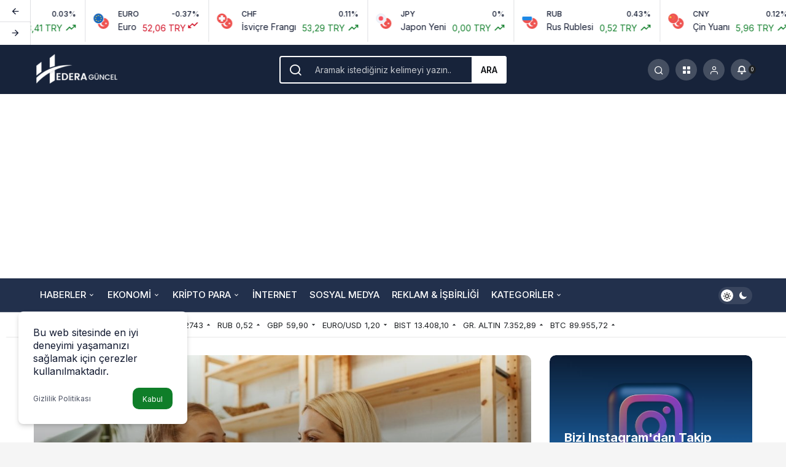

--- FILE ---
content_type: text/html; charset=UTF-8
request_url: https://hederaguncel.com/sabirli-olmak/
body_size: 34671
content:
<!doctype html>
<html lang="tr" prefix="og: http://ogp.me/ns#" prefix="og: https://ogp.me/ns#">
<head>
	<meta charset="UTF-8">
	<meta http-equiv="X-UA-Compatible" content="IE=edge">
	<meta name="viewport" content="width=device-width, initial-scale=1, minimum-scale=1">
	<link rel="profile" href="https://gmpg.org/xfn/11">
		<style>img:is([sizes="auto" i], [sizes^="auto," i]) { contain-intrinsic-size: 3000px 1500px }</style>
	
<!-- Rank Math&#039;a Göre Arama Motoru Optimizasyonu - https://rankmath.com/ -->
<title>Çocuklara Karşı Sabırlı Olmak İçin Ebeveynlere 8 Madde!</title>
<meta name="description" content="Sabırlı olmak için ne yapılmalı sorusu sıklıkla sorulan bir sorudur. Çocuklara karşı sabırlı olmanın gerektirdiği hususları sizler için 10 maddede sıraladık. "/>
<meta name="robots" content="follow, index, max-snippet:-1, max-video-preview:-1, max-image-preview:large"/>
<link rel="canonical" href="https://hederaguncel.com/sabirli-olmak/" />
<meta property="og:locale" content="tr_TR" />
<meta property="og:type" content="article" />
<meta property="og:title" content="Çocuklara Karşı Sabırlı Olmak İçin Ebeveynlere 8 Madde!" />
<meta property="og:description" content="Sabırlı olmak için ne yapılmalı sorusu sıklıkla sorulan bir sorudur. Çocuklara karşı sabırlı olmanın gerektirdiği hususları sizler için 10 maddede sıraladık. " />
<meta property="og:url" content="https://hederaguncel.com/sabirli-olmak/" />
<meta property="og:site_name" content="Hedera Güncel" />
<meta property="article:publisher" content="https://facebook.com/hederaguncel" />
<meta property="article:section" content="Yaşam" />
<meta property="og:image" content="https://hederaguncel.com/wp-content/uploads/2023/02/hederaguncel-sabirli-olmak-7.jpg" />
<meta property="og:image:secure_url" content="https://hederaguncel.com/wp-content/uploads/2023/02/hederaguncel-sabirli-olmak-7.jpg" />
<meta property="og:image:width" content="1024" />
<meta property="og:image:height" content="632" />
<meta property="og:image:alt" content="hederaguncel-sabirli-olmak (7)" />
<meta property="og:image:type" content="image/jpeg" />
<meta property="article:published_time" content="2023-02-13T18:00:27+03:00" />
<meta name="twitter:card" content="summary_large_image" />
<meta name="twitter:title" content="Çocuklara Karşı Sabırlı Olmak İçin Ebeveynlere 8 Madde!" />
<meta name="twitter:description" content="Sabırlı olmak için ne yapılmalı sorusu sıklıkla sorulan bir sorudur. Çocuklara karşı sabırlı olmanın gerektirdiği hususları sizler için 10 maddede sıraladık. " />
<meta name="twitter:site" content="@hederaguncel" />
<meta name="twitter:creator" content="@hederaguncel" />
<meta name="twitter:image" content="https://hederaguncel.com/wp-content/uploads/2023/02/hederaguncel-sabirli-olmak-7.jpg" />
<meta name="twitter:label1" content="Yazan" />
<meta name="twitter:data1" content="Hedera Güncel" />
<meta name="twitter:label2" content="Okuma süresi" />
<meta name="twitter:data2" content="5 dakika" />
<script type="application/ld+json" class="rank-math-schema">{"@context":"https://schema.org","@graph":[{"@type":["Person","Organization"],"@id":"https://hederaguncel.com/#person","name":"Hedera Bili\u015fim","sameAs":["https://facebook.com/hederaguncel","https://twitter.com/hederaguncel"],"logo":{"@type":"ImageObject","@id":"https://hederaguncel.com/#logo","url":"https://hederaguncel.com/wp-content/uploads/2022/08/hedera-bilisim-organization-logo.png","contentUrl":"https://hederaguncel.com/wp-content/uploads/2022/08/hedera-bilisim-organization-logo.png","caption":"Hedera G\u00fcncel","inLanguage":"tr","width":"127","height":"102"},"image":{"@type":"ImageObject","@id":"https://hederaguncel.com/#logo","url":"https://hederaguncel.com/wp-content/uploads/2022/08/hedera-bilisim-organization-logo.png","contentUrl":"https://hederaguncel.com/wp-content/uploads/2022/08/hedera-bilisim-organization-logo.png","caption":"Hedera G\u00fcncel","inLanguage":"tr","width":"127","height":"102"}},{"@type":"WebSite","@id":"https://hederaguncel.com/#website","url":"https://hederaguncel.com","name":"Hedera G\u00fcncel","publisher":{"@id":"https://hederaguncel.com/#person"},"inLanguage":"tr"},{"@type":"ImageObject","@id":"https://hederaguncel.com/wp-content/uploads/2023/02/hederaguncel-sabirli-olmak-7.jpg","url":"https://hederaguncel.com/wp-content/uploads/2023/02/hederaguncel-sabirli-olmak-7.jpg","width":"1024","height":"632","caption":"hederaguncel-sabirli-olmak (7)","inLanguage":"tr"},{"@type":"BreadcrumbList","@id":"https://hederaguncel.com/sabirli-olmak/#breadcrumb","itemListElement":[{"@type":"ListItem","position":"1","item":{"@id":"https://hederaguncel.com","name":"Anasayfa"}},{"@type":"ListItem","position":"2","item":{"@id":"https://hederaguncel.com/yasam/","name":"Ya\u015fam"}},{"@type":"ListItem","position":"3","item":{"@id":"https://hederaguncel.com/sabirli-olmak/","name":"\u00c7ocuklara Kar\u015f\u0131 Sab\u0131rl\u0131 Olmak \u0130\u00e7in Ebeveynlere 8 Madde!"}}]},{"@type":"WebPage","@id":"https://hederaguncel.com/sabirli-olmak/#webpage","url":"https://hederaguncel.com/sabirli-olmak/","name":"\u00c7ocuklara Kar\u015f\u0131 Sab\u0131rl\u0131 Olmak \u0130\u00e7in Ebeveynlere 8 Madde!","datePublished":"2023-02-13T18:00:27+03:00","dateModified":"2023-02-13T18:00:27+03:00","isPartOf":{"@id":"https://hederaguncel.com/#website"},"primaryImageOfPage":{"@id":"https://hederaguncel.com/wp-content/uploads/2023/02/hederaguncel-sabirli-olmak-7.jpg"},"inLanguage":"tr","breadcrumb":{"@id":"https://hederaguncel.com/sabirli-olmak/#breadcrumb"}},{"@type":"Person","@id":"https://hederaguncel.com/sabirli-olmak/#author","name":"Hedera G\u00fcncel","image":{"@type":"ImageObject","@id":"https://secure.gravatar.com/avatar/0565bc20bdfad75b093b1bcc22921cf0?s=96&amp;r=g","url":"https://secure.gravatar.com/avatar/0565bc20bdfad75b093b1bcc22921cf0?s=96&amp;r=g","caption":"Hedera G\u00fcncel","inLanguage":"tr"},"sameAs":["https:"]},{"@type":"BlogPosting","headline":"\u00c7ocuklara Kar\u015f\u0131 Sab\u0131rl\u0131 Olmak \u0130\u00e7in Ebeveynlere 8 Madde!","keywords":"sab\u0131rl\u0131 olmak","datePublished":"2023-02-13T18:00:27+03:00","dateModified":"2023-02-13T18:00:27+03:00","articleSection":"Ya\u015fam","author":{"@id":"https://hederaguncel.com/sabirli-olmak/#author","name":"Hedera G\u00fcncel"},"publisher":{"@id":"https://hederaguncel.com/#person"},"description":"Sab\u0131rl\u0131 olmak i\u00e7in ne yap\u0131lmal\u0131 sorusu s\u0131kl\u0131kla sorulan bir sorudur. \u00c7ocuklara kar\u015f\u0131 sab\u0131rl\u0131 olman\u0131n gerektirdi\u011fi hususlar\u0131 sizler i\u00e7in 10 maddede s\u0131ralad\u0131k.\u00a0","name":"\u00c7ocuklara Kar\u015f\u0131 Sab\u0131rl\u0131 Olmak \u0130\u00e7in Ebeveynlere 8 Madde!","@id":"https://hederaguncel.com/sabirli-olmak/#richSnippet","isPartOf":{"@id":"https://hederaguncel.com/sabirli-olmak/#webpage"},"image":{"@id":"https://hederaguncel.com/wp-content/uploads/2023/02/hederaguncel-sabirli-olmak-7.jpg"},"inLanguage":"tr","mainEntityOfPage":{"@id":"https://hederaguncel.com/sabirli-olmak/#webpage"}}]}</script>
<!-- /Rank Math WordPress SEO eklentisi -->

<link rel='dns-prefetch' href='//www.googletagmanager.com' />
<link rel='dns-prefetch' href='//pagead2.googlesyndication.com' />
<link rel="alternate" type="application/rss+xml" title="Hedera Güncel &raquo; akışı" href="https://hederaguncel.com/feed/" />
<link rel="alternate" type="application/rss+xml" title="Hedera Güncel &raquo; yorum akışı" href="https://hederaguncel.com/comments/feed/" />
<link rel="alternate" type="application/rss+xml" title="Hedera Güncel &raquo; Çocuklara Karşı Sabırlı Olmak İçin Ebeveynlere 8 Madde! yorum akışı" href="https://hederaguncel.com/sabirli-olmak/feed/" />
<script>
window._wpemojiSettings = {"baseUrl":"https:\/\/s.w.org\/images\/core\/emoji\/15.0.3\/72x72\/","ext":".png","svgUrl":"https:\/\/s.w.org\/images\/core\/emoji\/15.0.3\/svg\/","svgExt":".svg","source":{"concatemoji":"https:\/\/hederaguncel.com\/wp-includes\/js\/wp-emoji-release.min.js?ver=6.7.4"}};
/*! This file is auto-generated */
!function(i,n){var o,s,e;function c(e){try{var t={supportTests:e,timestamp:(new Date).valueOf()};sessionStorage.setItem(o,JSON.stringify(t))}catch(e){}}function p(e,t,n){e.clearRect(0,0,e.canvas.width,e.canvas.height),e.fillText(t,0,0);var t=new Uint32Array(e.getImageData(0,0,e.canvas.width,e.canvas.height).data),r=(e.clearRect(0,0,e.canvas.width,e.canvas.height),e.fillText(n,0,0),new Uint32Array(e.getImageData(0,0,e.canvas.width,e.canvas.height).data));return t.every(function(e,t){return e===r[t]})}function u(e,t,n){switch(t){case"flag":return n(e,"\ud83c\udff3\ufe0f\u200d\u26a7\ufe0f","\ud83c\udff3\ufe0f\u200b\u26a7\ufe0f")?!1:!n(e,"\ud83c\uddfa\ud83c\uddf3","\ud83c\uddfa\u200b\ud83c\uddf3")&&!n(e,"\ud83c\udff4\udb40\udc67\udb40\udc62\udb40\udc65\udb40\udc6e\udb40\udc67\udb40\udc7f","\ud83c\udff4\u200b\udb40\udc67\u200b\udb40\udc62\u200b\udb40\udc65\u200b\udb40\udc6e\u200b\udb40\udc67\u200b\udb40\udc7f");case"emoji":return!n(e,"\ud83d\udc26\u200d\u2b1b","\ud83d\udc26\u200b\u2b1b")}return!1}function f(e,t,n){var r="undefined"!=typeof WorkerGlobalScope&&self instanceof WorkerGlobalScope?new OffscreenCanvas(300,150):i.createElement("canvas"),a=r.getContext("2d",{willReadFrequently:!0}),o=(a.textBaseline="top",a.font="600 32px Arial",{});return e.forEach(function(e){o[e]=t(a,e,n)}),o}function t(e){var t=i.createElement("script");t.src=e,t.defer=!0,i.head.appendChild(t)}"undefined"!=typeof Promise&&(o="wpEmojiSettingsSupports",s=["flag","emoji"],n.supports={everything:!0,everythingExceptFlag:!0},e=new Promise(function(e){i.addEventListener("DOMContentLoaded",e,{once:!0})}),new Promise(function(t){var n=function(){try{var e=JSON.parse(sessionStorage.getItem(o));if("object"==typeof e&&"number"==typeof e.timestamp&&(new Date).valueOf()<e.timestamp+604800&&"object"==typeof e.supportTests)return e.supportTests}catch(e){}return null}();if(!n){if("undefined"!=typeof Worker&&"undefined"!=typeof OffscreenCanvas&&"undefined"!=typeof URL&&URL.createObjectURL&&"undefined"!=typeof Blob)try{var e="postMessage("+f.toString()+"("+[JSON.stringify(s),u.toString(),p.toString()].join(",")+"));",r=new Blob([e],{type:"text/javascript"}),a=new Worker(URL.createObjectURL(r),{name:"wpTestEmojiSupports"});return void(a.onmessage=function(e){c(n=e.data),a.terminate(),t(n)})}catch(e){}c(n=f(s,u,p))}t(n)}).then(function(e){for(var t in e)n.supports[t]=e[t],n.supports.everything=n.supports.everything&&n.supports[t],"flag"!==t&&(n.supports.everythingExceptFlag=n.supports.everythingExceptFlag&&n.supports[t]);n.supports.everythingExceptFlag=n.supports.everythingExceptFlag&&!n.supports.flag,n.DOMReady=!1,n.readyCallback=function(){n.DOMReady=!0}}).then(function(){return e}).then(function(){var e;n.supports.everything||(n.readyCallback(),(e=n.source||{}).concatemoji?t(e.concatemoji):e.wpemoji&&e.twemoji&&(t(e.twemoji),t(e.wpemoji)))}))}((window,document),window._wpemojiSettings);
</script>

<style id='wp-emoji-styles-inline-css'>

	img.wp-smiley, img.emoji {
		display: inline !important;
		border: none !important;
		box-shadow: none !important;
		height: 1em !important;
		width: 1em !important;
		margin: 0 0.07em !important;
		vertical-align: -0.1em !important;
		background: none !important;
		padding: 0 !important;
	}
</style>
<style id='global-styles-inline-css'>
:root{--wp--preset--aspect-ratio--square: 1;--wp--preset--aspect-ratio--4-3: 4/3;--wp--preset--aspect-ratio--3-4: 3/4;--wp--preset--aspect-ratio--3-2: 3/2;--wp--preset--aspect-ratio--2-3: 2/3;--wp--preset--aspect-ratio--16-9: 16/9;--wp--preset--aspect-ratio--9-16: 9/16;--wp--preset--color--black: #000000;--wp--preset--color--cyan-bluish-gray: #abb8c3;--wp--preset--color--white: #ffffff;--wp--preset--color--pale-pink: #f78da7;--wp--preset--color--vivid-red: #cf2e2e;--wp--preset--color--luminous-vivid-orange: #ff6900;--wp--preset--color--luminous-vivid-amber: #fcb900;--wp--preset--color--light-green-cyan: #7bdcb5;--wp--preset--color--vivid-green-cyan: #00d084;--wp--preset--color--pale-cyan-blue: #8ed1fc;--wp--preset--color--vivid-cyan-blue: #0693e3;--wp--preset--color--vivid-purple: #9b51e0;--wp--preset--gradient--vivid-cyan-blue-to-vivid-purple: linear-gradient(135deg,rgba(6,147,227,1) 0%,rgb(155,81,224) 100%);--wp--preset--gradient--light-green-cyan-to-vivid-green-cyan: linear-gradient(135deg,rgb(122,220,180) 0%,rgb(0,208,130) 100%);--wp--preset--gradient--luminous-vivid-amber-to-luminous-vivid-orange: linear-gradient(135deg,rgba(252,185,0,1) 0%,rgba(255,105,0,1) 100%);--wp--preset--gradient--luminous-vivid-orange-to-vivid-red: linear-gradient(135deg,rgba(255,105,0,1) 0%,rgb(207,46,46) 100%);--wp--preset--gradient--very-light-gray-to-cyan-bluish-gray: linear-gradient(135deg,rgb(238,238,238) 0%,rgb(169,184,195) 100%);--wp--preset--gradient--cool-to-warm-spectrum: linear-gradient(135deg,rgb(74,234,220) 0%,rgb(151,120,209) 20%,rgb(207,42,186) 40%,rgb(238,44,130) 60%,rgb(251,105,98) 80%,rgb(254,248,76) 100%);--wp--preset--gradient--blush-light-purple: linear-gradient(135deg,rgb(255,206,236) 0%,rgb(152,150,240) 100%);--wp--preset--gradient--blush-bordeaux: linear-gradient(135deg,rgb(254,205,165) 0%,rgb(254,45,45) 50%,rgb(107,0,62) 100%);--wp--preset--gradient--luminous-dusk: linear-gradient(135deg,rgb(255,203,112) 0%,rgb(199,81,192) 50%,rgb(65,88,208) 100%);--wp--preset--gradient--pale-ocean: linear-gradient(135deg,rgb(255,245,203) 0%,rgb(182,227,212) 50%,rgb(51,167,181) 100%);--wp--preset--gradient--electric-grass: linear-gradient(135deg,rgb(202,248,128) 0%,rgb(113,206,126) 100%);--wp--preset--gradient--midnight: linear-gradient(135deg,rgb(2,3,129) 0%,rgb(40,116,252) 100%);--wp--preset--font-size--small: 13px;--wp--preset--font-size--medium: 20px;--wp--preset--font-size--large: 36px;--wp--preset--font-size--x-large: 42px;--wp--preset--spacing--20: 0.44rem;--wp--preset--spacing--30: 0.67rem;--wp--preset--spacing--40: 1rem;--wp--preset--spacing--50: 1.5rem;--wp--preset--spacing--60: 2.25rem;--wp--preset--spacing--70: 3.38rem;--wp--preset--spacing--80: 5.06rem;--wp--preset--shadow--natural: 6px 6px 9px rgba(0, 0, 0, 0.2);--wp--preset--shadow--deep: 12px 12px 50px rgba(0, 0, 0, 0.4);--wp--preset--shadow--sharp: 6px 6px 0px rgba(0, 0, 0, 0.2);--wp--preset--shadow--outlined: 6px 6px 0px -3px rgba(255, 255, 255, 1), 6px 6px rgba(0, 0, 0, 1);--wp--preset--shadow--crisp: 6px 6px 0px rgba(0, 0, 0, 1);}:where(.is-layout-flex){gap: 0.5em;}:where(.is-layout-grid){gap: 0.5em;}body .is-layout-flex{display: flex;}.is-layout-flex{flex-wrap: wrap;align-items: center;}.is-layout-flex > :is(*, div){margin: 0;}body .is-layout-grid{display: grid;}.is-layout-grid > :is(*, div){margin: 0;}:where(.wp-block-columns.is-layout-flex){gap: 2em;}:where(.wp-block-columns.is-layout-grid){gap: 2em;}:where(.wp-block-post-template.is-layout-flex){gap: 1.25em;}:where(.wp-block-post-template.is-layout-grid){gap: 1.25em;}.has-black-color{color: var(--wp--preset--color--black) !important;}.has-cyan-bluish-gray-color{color: var(--wp--preset--color--cyan-bluish-gray) !important;}.has-white-color{color: var(--wp--preset--color--white) !important;}.has-pale-pink-color{color: var(--wp--preset--color--pale-pink) !important;}.has-vivid-red-color{color: var(--wp--preset--color--vivid-red) !important;}.has-luminous-vivid-orange-color{color: var(--wp--preset--color--luminous-vivid-orange) !important;}.has-luminous-vivid-amber-color{color: var(--wp--preset--color--luminous-vivid-amber) !important;}.has-light-green-cyan-color{color: var(--wp--preset--color--light-green-cyan) !important;}.has-vivid-green-cyan-color{color: var(--wp--preset--color--vivid-green-cyan) !important;}.has-pale-cyan-blue-color{color: var(--wp--preset--color--pale-cyan-blue) !important;}.has-vivid-cyan-blue-color{color: var(--wp--preset--color--vivid-cyan-blue) !important;}.has-vivid-purple-color{color: var(--wp--preset--color--vivid-purple) !important;}.has-black-background-color{background-color: var(--wp--preset--color--black) !important;}.has-cyan-bluish-gray-background-color{background-color: var(--wp--preset--color--cyan-bluish-gray) !important;}.has-white-background-color{background-color: var(--wp--preset--color--white) !important;}.has-pale-pink-background-color{background-color: var(--wp--preset--color--pale-pink) !important;}.has-vivid-red-background-color{background-color: var(--wp--preset--color--vivid-red) !important;}.has-luminous-vivid-orange-background-color{background-color: var(--wp--preset--color--luminous-vivid-orange) !important;}.has-luminous-vivid-amber-background-color{background-color: var(--wp--preset--color--luminous-vivid-amber) !important;}.has-light-green-cyan-background-color{background-color: var(--wp--preset--color--light-green-cyan) !important;}.has-vivid-green-cyan-background-color{background-color: var(--wp--preset--color--vivid-green-cyan) !important;}.has-pale-cyan-blue-background-color{background-color: var(--wp--preset--color--pale-cyan-blue) !important;}.has-vivid-cyan-blue-background-color{background-color: var(--wp--preset--color--vivid-cyan-blue) !important;}.has-vivid-purple-background-color{background-color: var(--wp--preset--color--vivid-purple) !important;}.has-black-border-color{border-color: var(--wp--preset--color--black) !important;}.has-cyan-bluish-gray-border-color{border-color: var(--wp--preset--color--cyan-bluish-gray) !important;}.has-white-border-color{border-color: var(--wp--preset--color--white) !important;}.has-pale-pink-border-color{border-color: var(--wp--preset--color--pale-pink) !important;}.has-vivid-red-border-color{border-color: var(--wp--preset--color--vivid-red) !important;}.has-luminous-vivid-orange-border-color{border-color: var(--wp--preset--color--luminous-vivid-orange) !important;}.has-luminous-vivid-amber-border-color{border-color: var(--wp--preset--color--luminous-vivid-amber) !important;}.has-light-green-cyan-border-color{border-color: var(--wp--preset--color--light-green-cyan) !important;}.has-vivid-green-cyan-border-color{border-color: var(--wp--preset--color--vivid-green-cyan) !important;}.has-pale-cyan-blue-border-color{border-color: var(--wp--preset--color--pale-cyan-blue) !important;}.has-vivid-cyan-blue-border-color{border-color: var(--wp--preset--color--vivid-cyan-blue) !important;}.has-vivid-purple-border-color{border-color: var(--wp--preset--color--vivid-purple) !important;}.has-vivid-cyan-blue-to-vivid-purple-gradient-background{background: var(--wp--preset--gradient--vivid-cyan-blue-to-vivid-purple) !important;}.has-light-green-cyan-to-vivid-green-cyan-gradient-background{background: var(--wp--preset--gradient--light-green-cyan-to-vivid-green-cyan) !important;}.has-luminous-vivid-amber-to-luminous-vivid-orange-gradient-background{background: var(--wp--preset--gradient--luminous-vivid-amber-to-luminous-vivid-orange) !important;}.has-luminous-vivid-orange-to-vivid-red-gradient-background{background: var(--wp--preset--gradient--luminous-vivid-orange-to-vivid-red) !important;}.has-very-light-gray-to-cyan-bluish-gray-gradient-background{background: var(--wp--preset--gradient--very-light-gray-to-cyan-bluish-gray) !important;}.has-cool-to-warm-spectrum-gradient-background{background: var(--wp--preset--gradient--cool-to-warm-spectrum) !important;}.has-blush-light-purple-gradient-background{background: var(--wp--preset--gradient--blush-light-purple) !important;}.has-blush-bordeaux-gradient-background{background: var(--wp--preset--gradient--blush-bordeaux) !important;}.has-luminous-dusk-gradient-background{background: var(--wp--preset--gradient--luminous-dusk) !important;}.has-pale-ocean-gradient-background{background: var(--wp--preset--gradient--pale-ocean) !important;}.has-electric-grass-gradient-background{background: var(--wp--preset--gradient--electric-grass) !important;}.has-midnight-gradient-background{background: var(--wp--preset--gradient--midnight) !important;}.has-small-font-size{font-size: var(--wp--preset--font-size--small) !important;}.has-medium-font-size{font-size: var(--wp--preset--font-size--medium) !important;}.has-large-font-size{font-size: var(--wp--preset--font-size--large) !important;}.has-x-large-font-size{font-size: var(--wp--preset--font-size--x-large) !important;}
:where(.wp-block-post-template.is-layout-flex){gap: 1.25em;}:where(.wp-block-post-template.is-layout-grid){gap: 1.25em;}
:where(.wp-block-columns.is-layout-flex){gap: 2em;}:where(.wp-block-columns.is-layout-grid){gap: 2em;}
:root :where(.wp-block-pullquote){font-size: 1.5em;line-height: 1.6;}
</style>
<style id='akismet-widget-style-inline-css'>

			.a-stats {
				--akismet-color-mid-green: #357b49;
				--akismet-color-white: #fff;
				--akismet-color-light-grey: #f6f7f7;

				max-width: 350px;
				width: auto;
			}

			.a-stats * {
				all: unset;
				box-sizing: border-box;
			}

			.a-stats strong {
				font-weight: 600;
			}

			.a-stats a.a-stats__link,
			.a-stats a.a-stats__link:visited,
			.a-stats a.a-stats__link:active {
				background: var(--akismet-color-mid-green);
				border: none;
				box-shadow: none;
				border-radius: 8px;
				color: var(--akismet-color-white);
				cursor: pointer;
				display: block;
				font-family: -apple-system, BlinkMacSystemFont, 'Segoe UI', 'Roboto', 'Oxygen-Sans', 'Ubuntu', 'Cantarell', 'Helvetica Neue', sans-serif;
				font-weight: 500;
				padding: 12px;
				text-align: center;
				text-decoration: none;
				transition: all 0.2s ease;
			}

			/* Extra specificity to deal with TwentyTwentyOne focus style */
			.widget .a-stats a.a-stats__link:focus {
				background: var(--akismet-color-mid-green);
				color: var(--akismet-color-white);
				text-decoration: none;
			}

			.a-stats a.a-stats__link:hover {
				filter: brightness(110%);
				box-shadow: 0 4px 12px rgba(0, 0, 0, 0.06), 0 0 2px rgba(0, 0, 0, 0.16);
			}

			.a-stats .count {
				color: var(--akismet-color-white);
				display: block;
				font-size: 1.5em;
				line-height: 1.4;
				padding: 0 13px;
				white-space: nowrap;
			}
		
</style>
<link rel='stylesheet' id='kanews-theme-css' href='https://hederaguncel.com/wp-content/themes/kanews/assets/css/theme.min.css?ver=4.5' media='all' />
<style id='kanews-theme-inline-css'>
.dark-mode .site-header-logo img{content:url(https://hederaguncel.com/wp-content/uploads/2023/05/h-logo-1e1653250548669.png);width:140px}.kanews-section{overflow:hidden}.site-header .site-header-wrapper{background:linear-gradient(to right, #17233a, #17233a)}@media (min-width:992px){.site-header .site-header-top, .site-header .site-header-top .site-row, .site-head-3 .site-navbar, .site-head-3 .site-navbar .navbar-row, .site-head-3 .site-navbar .site-navbar-nav>li{height:80px !important}.site-head-2{height:120px !important}.site-head-2 .site-navbar, .site-head-2 .site-navbar .navbar-row, .site-head-2 .site-navbar .site-navbar-nav>li{height:80px !important}.site-head-2 .site-navbar .site-navbar-nav>li>a{line-height:80px !important}}.site-navbar-wrapper, .site-navbar .site-navbar-nav li .sub-menu, .site-head-3 .site-header .header-skin-light{background-color:#22304c !important}.site-navbar .site-navbar-nav li a:hover,.site-navbar .site-navbar-nav li .sub-menu li.current-category-ancestor>a, .site-navbar .site-navbar-nav li .sub-menu li.current-category-parent>a, .site-navbar .site-navbar-nav li .sub-menu li.current-menu-ancestor>a, .site-navbar .site-navbar-nav li .sub-menu li.current-menu-item>a, .site-navbar .site-navbar-nav li .sub-menu li.current-menu-parent>a, .site-navbar .site-navbar-nav>li.current-category-ancestor>a, .site-navbar .site-navbar-nav>li.current-category-parent>a, .site-navbar .site-navbar-nav>li.current-menu-ancestor>a, .site-navbar .site-navbar-nav>li.current-menu-item>a, .site-navbar .site-navbar-nav>li.current-menu-parent>a{color:#ffffff}.site-navbar .site-navbar-nav>li:after{background-color:#ffffff}.site-navbar .site-navbar-nav li a{text-transform:uppercase !important;font-size:15px !important}@media (min-width:992px){.kanews-post-headline{}}.kanews-page-header{background-color:#17233a}:root{--kan-block-radius:10px;--wp--preset--color--primary:#00cdff;--kan-theme-color:#00cdff}
</style>
<link rel='stylesheet' id='kanews-theme-single-css' href='https://hederaguncel.com/wp-content/themes/kanews/assets/css/theme-single.min.css?ver=4.5' media='all' />
<style id='kanews-theme-single-inline-css'>
.entry-content-inner{font-family:-apple-system,BlinkMacSystemFont,"Segoe UI",Roboto,Oxygen,Oxygen-Sans,Ubuntu,Cantarell,"Helvetica Neue","Open Sans",sans-serif !important}@media (min-width:992px){.kanews-article-title{}}@media (min-width:992px){.kanews-article-title+p{}}@media (min-width:992px){.kanews-article-meta{}}@media (min-width:992px){.kanews-article-content li, .kanews-article-content p, .kanews-article-content{font-size:17px}}
</style>
<link rel='stylesheet' id='kanews-dark-theme-css' href='https://hederaguncel.com/wp-content/themes/kanews/assets/css/dark.min.css?ver=4.5' media='all' />
<link rel="https://api.w.org/" href="https://hederaguncel.com/wp-json/" /><link rel="alternate" title="JSON" type="application/json" href="https://hederaguncel.com/wp-json/wp/v2/posts/11461" /><link rel="EditURI" type="application/rsd+xml" title="RSD" href="https://hederaguncel.com/xmlrpc.php?rsd" />
<meta name="generator" content="WordPress 6.7.4" />
<link rel='shortlink' href='https://hederaguncel.com/?p=11461' />
<link rel="alternate" title="oEmbed (JSON)" type="application/json+oembed" href="https://hederaguncel.com/wp-json/oembed/1.0/embed?url=https%3A%2F%2Fhederaguncel.com%2Fsabirli-olmak%2F" />
<link rel="alternate" title="oEmbed (XML)" type="text/xml+oembed" href="https://hederaguncel.com/wp-json/oembed/1.0/embed?url=https%3A%2F%2Fhederaguncel.com%2Fsabirli-olmak%2F&#038;format=xml" />
<meta name="generator" content="Site Kit by Google 1.150.0" /><!-- Facebook Pixel Code -->
<script>
!function(f,b,e,v,n,t,s){if(f.fbq)return;n=f.fbq=function(){n.callMethod?
n.callMethod.apply(n,arguments):n.queue.push(arguments)};if(!f._fbq)f._fbq=n;
n.push=n;n.loaded=!0;n.version='2.0';n.queue=[];t=b.createElement(e);t.async=!0;
t.src=v;s=b.getElementsByTagName(e)[0];s.parentNode.insertBefore(t,s)}(window,
document,'script','https://connect.facebook.net/en_US/fbevents.js');
fbq('init', '209221241866309');
fbq('track', 'PageView');
</script>
<noscript><img height="1" width="1" style="display:none"
src="https://www.facebook.com/tr?id=209221241866309&ev=PageView&noscript=1"
/></noscript>
<!-- DO NOT MODIFY -->
<!-- End Facebook Pixel Code --><meta name="google-site-verification" content="JscJTx5X_kcKHehkAi_jX2OIo3ZKAM5g5DBDj55amE0" />
<meta name="yandex-verification" content="e6e996107bb30b12" />
<meta name="p:domain_verify" content="b44c23a3f21409a0e942d2c529965707"/>
<!-- Site Kit tarafından eklenen Google AdSense meta etiketleri -->
<meta name="google-adsense-platform-account" content="ca-host-pub-2644536267352236">
<meta name="google-adsense-platform-domain" content="sitekit.withgoogle.com">
<!-- Site Kit tarafından eklenen Google AdSense meta etiketlerine son verin -->

<!-- Google AdSense snippet added by Site Kit -->
<script async src="https://pagead2.googlesyndication.com/pagead/js/adsbygoogle.js?client=ca-pub-8829951613692955&amp;host=ca-host-pub-2644536267352236" crossorigin="anonymous"></script>

<!-- End Google AdSense snippet added by Site Kit -->
<link rel="icon" href="https://hederaguncel.com/wp-content/uploads/2022/02/cropped-h-ikon-1-e1644961718337-1-32x32.png" sizes="32x32" />
<link rel="icon" href="https://hederaguncel.com/wp-content/uploads/2022/02/cropped-h-ikon-1-e1644961718337-1-192x192.png" sizes="192x192" />
<link rel="apple-touch-icon" href="https://hederaguncel.com/wp-content/uploads/2022/02/cropped-h-ikon-1-e1644961718337-1-180x180.png" />
<meta name="msapplication-TileImage" content="https://hederaguncel.com/wp-content/uploads/2022/02/cropped-h-ikon-1-e1644961718337-1-270x270.png" />
<meta name="theme-color" content="#00cdff" />
			<meta name="msapplication-navbutton-color" content="#00cdff">
      <meta name="apple-mobile-web-app-status-bar-style" content="#00cdff"></head>

<body class="post-template-default single single-post postid-11461 single-format-standard css-transitions-only-after-page-load kanews-theme-by-kanthemes light-mode category-244 single-layout-flat">

	<div id="page" class="site-wrapper">
					<div class="site-head site-head-1">
  <div id='kanews-top' class='kanews-ticker-y hidden-mobile' data-slick='{"slidesToShow":6,"responsive":[{"breakpoint":992,"settings":{"slidesToShow":3}},{"breakpoint":525,"settings":{"slidesToShow":2}}]}'><div id="kanews-loader"><div class="kanews-loader-2 kanews-loader-sm">Loading...</div></div>				
				<a href="https://hederaguncel.com/canli-doviz/" class="kanews-inline-card-item no-gutters">
					<div class="kanews-inline-card-icon col-auto">
						<span class="hbfdg12">
							<img loading="lazy" src="https://s3-symbol-logo.tradingview.com/country/TR.svg" alt="tr" width="18" height="18" />							<img loading="lazy" src="https://s3-symbol-logo.tradingview.com/country/US.svg" alt="usd" width="18" height="18" />						</span>
					</div>
					<div class="kanews-inline-card-summary col">
						<div class="kanews-inline-card-title d-flex justify-content-between"><div>USD</div><div>0.03%</div></div>
						<div class="kanews-inline-card-content">
							<div class="kanews-inline-card-content-item d-flex justify-content-between">
								<div>Amerikan Doları</div>
								<div class="border-success color-success">43,41 TRY <svg class="icon-trending" xmlns="http://www.w3.org/2000/svg" height="16" width="18" fill="currentColor"><path d="M3.062 15 2 13.938l5.854-5.855 3.167 3.167 4.417-4.396H13v-1.5h5v5h-1.5V7.917l-5.479 5.458-3.167-3.167Z"/></svg></div>
							</div>
						</div>
					</div>
				</a>
								
				<a href="https://hederaguncel.com/canli-doviz/" class="kanews-inline-card-item no-gutters">
					<div class="kanews-inline-card-icon col-auto">
						<span class="hbfdg12">
							<img loading="lazy" src="https://s3-symbol-logo.tradingview.com/country/TR.svg" alt="tr" width="18" height="18" />							<img loading="lazy" src="https://s3-symbol-logo.tradingview.com/country/EU.svg" alt="euro" width="18" height="18" />						</span>
					</div>
					<div class="kanews-inline-card-summary col">
						<div class="kanews-inline-card-title d-flex justify-content-between"><div>EURO</div><div>-0.37%</div></div>
						<div class="kanews-inline-card-content">
							<div class="kanews-inline-card-content-item d-flex justify-content-between">
								<div>Euro</div>
								<div class="border-danger color-danger">52,06 TRY <svg class="icon-trending icon-180deg" xmlns="http://www.w3.org/2000/svg" height="16" width="18" fill="currentColor"><path d="M3.062 15 2 13.938l5.854-5.855 3.167 3.167 4.417-4.396H13v-1.5h5v5h-1.5V7.917l-5.479 5.458-3.167-3.167Z"/></svg></div>
							</div>
						</div>
					</div>
				</a>
								
				<a href="https://hederaguncel.com/canli-doviz/" class="kanews-inline-card-item no-gutters">
					<div class="kanews-inline-card-icon col-auto">
						<span class="hbfdg12">
							<img loading="lazy" src="https://s3-symbol-logo.tradingview.com/country/TR.svg" alt="tr" width="18" height="18" />							<img loading="lazy" src="https://s3-symbol-logo.tradingview.com/country/CH.svg" alt="chf" width="18" height="18" />						</span>
					</div>
					<div class="kanews-inline-card-summary col">
						<div class="kanews-inline-card-title d-flex justify-content-between"><div>CHF</div><div>0.11%</div></div>
						<div class="kanews-inline-card-content">
							<div class="kanews-inline-card-content-item d-flex justify-content-between">
								<div>İsviçre Frangı</div>
								<div class="border-success color-success">53,29 TRY <svg class="icon-trending" xmlns="http://www.w3.org/2000/svg" height="16" width="18" fill="currentColor"><path d="M3.062 15 2 13.938l5.854-5.855 3.167 3.167 4.417-4.396H13v-1.5h5v5h-1.5V7.917l-5.479 5.458-3.167-3.167Z"/></svg></div>
							</div>
						</div>
					</div>
				</a>
								
				<a href="https://hederaguncel.com/canli-doviz/" class="kanews-inline-card-item no-gutters">
					<div class="kanews-inline-card-icon col-auto">
						<span class="hbfdg12">
							<img loading="lazy" src="https://s3-symbol-logo.tradingview.com/country/TR.svg" alt="tr" width="18" height="18" />							<img loading="lazy" src="https://s3-symbol-logo.tradingview.com/country/JP.svg" alt="jpy" width="18" height="18" />						</span>
					</div>
					<div class="kanews-inline-card-summary col">
						<div class="kanews-inline-card-title d-flex justify-content-between"><div>JPY</div><div>0%</div></div>
						<div class="kanews-inline-card-content">
							<div class="kanews-inline-card-content-item d-flex justify-content-between">
								<div>Japon Yeni</div>
								<div class="border-success color-success">0,00 TRY <svg class="icon-trending" xmlns="http://www.w3.org/2000/svg" height="16" width="18" fill="currentColor"><path d="M3.062 15 2 13.938l5.854-5.855 3.167 3.167 4.417-4.396H13v-1.5h5v5h-1.5V7.917l-5.479 5.458-3.167-3.167Z"/></svg></div>
							</div>
						</div>
					</div>
				</a>
								
				<a href="https://hederaguncel.com/canli-doviz/" class="kanews-inline-card-item no-gutters">
					<div class="kanews-inline-card-icon col-auto">
						<span class="hbfdg12">
							<img loading="lazy" src="https://s3-symbol-logo.tradingview.com/country/TR.svg" alt="tr" width="18" height="18" />							<img loading="lazy" src="https://s3-symbol-logo.tradingview.com/country/RU.svg" alt="rub" width="18" height="18" />						</span>
					</div>
					<div class="kanews-inline-card-summary col">
						<div class="kanews-inline-card-title d-flex justify-content-between"><div>RUB</div><div>0.43%</div></div>
						<div class="kanews-inline-card-content">
							<div class="kanews-inline-card-content-item d-flex justify-content-between">
								<div>Rus Rublesi</div>
								<div class="border-success color-success">0,52 TRY <svg class="icon-trending" xmlns="http://www.w3.org/2000/svg" height="16" width="18" fill="currentColor"><path d="M3.062 15 2 13.938l5.854-5.855 3.167 3.167 4.417-4.396H13v-1.5h5v5h-1.5V7.917l-5.479 5.458-3.167-3.167Z"/></svg></div>
							</div>
						</div>
					</div>
				</a>
								
				<a href="https://hederaguncel.com/canli-doviz/" class="kanews-inline-card-item no-gutters">
					<div class="kanews-inline-card-icon col-auto">
						<span class="hbfdg12">
							<img loading="lazy" src="https://s3-symbol-logo.tradingview.com/country/TR.svg" alt="tr" width="18" height="18" />							<img loading="lazy" src="https://s3-symbol-logo.tradingview.com/country/CN.svg" alt="cny" width="18" height="18" />						</span>
					</div>
					<div class="kanews-inline-card-summary col">
						<div class="kanews-inline-card-title d-flex justify-content-between"><div>CNY</div><div>0.12%</div></div>
						<div class="kanews-inline-card-content">
							<div class="kanews-inline-card-content-item d-flex justify-content-between">
								<div>Çin Yuanı</div>
								<div class="border-success color-success">5,96 TRY <svg class="icon-trending" xmlns="http://www.w3.org/2000/svg" height="16" width="18" fill="currentColor"><path d="M3.062 15 2 13.938l5.854-5.855 3.167 3.167 4.417-4.396H13v-1.5h5v5h-1.5V7.917l-5.479 5.458-3.167-3.167Z"/></svg></div>
							</div>
						</div>
					</div>
				</a>
								
				<a href="https://hederaguncel.com/canli-doviz/" class="kanews-inline-card-item no-gutters">
					<div class="kanews-inline-card-icon col-auto">
						<span class="hbfdg12">
							<img loading="lazy" src="https://s3-symbol-logo.tradingview.com/country/TR.svg" alt="tr" width="18" height="18" />							<img loading="lazy" src="https://s3-symbol-logo.tradingview.com/country/GB.svg" alt="gbp" width="18" height="18" />						</span>
					</div>
					<div class="kanews-inline-card-summary col">
						<div class="kanews-inline-card-title d-flex justify-content-between"><div>GBP</div><div>-0.32%</div></div>
						<div class="kanews-inline-card-content">
							<div class="kanews-inline-card-content-item d-flex justify-content-between">
								<div>İngiliz Sterlini</div>
								<div class="border-danger color-danger">59,90 TRY <svg class="icon-trending icon-180deg" xmlns="http://www.w3.org/2000/svg" height="16" width="18" fill="currentColor"><path d="M3.062 15 2 13.938l5.854-5.855 3.167 3.167 4.417-4.396H13v-1.5h5v5h-1.5V7.917l-5.479 5.458-3.167-3.167Z"/></svg></div>
							</div>
						</div>
					</div>
				</a>
								
				<a href="https://hederaguncel.com/canli-doviz/" class="kanews-inline-card-item no-gutters">
					<div class="kanews-inline-card-icon col-auto">
						<span class="hbfdg12">
							<img loading="lazy" src="https://s3-symbol-logo.tradingview.com/country/TR.svg" alt="tr" width="18" height="18" />							<img loading="lazy" src="https://s3-symbol-logo.tradingview.com/country/EU.svg" alt="eur-usd" width="18" height="18" />						</span>
					</div>
					<div class="kanews-inline-card-summary col">
						<div class="kanews-inline-card-title d-flex justify-content-between"><div>EURO/USD</div><div>-0.4%</div></div>
						<div class="kanews-inline-card-content">
							<div class="kanews-inline-card-content-item d-flex justify-content-between">
								<div>Euro Amerikan Doları</div>
								<div class="border-danger color-danger">1,20 TRY <svg class="icon-trending icon-180deg" xmlns="http://www.w3.org/2000/svg" height="16" width="18" fill="currentColor"><path d="M3.062 15 2 13.938l5.854-5.855 3.167 3.167 4.417-4.396H13v-1.5h5v5h-1.5V7.917l-5.479 5.458-3.167-3.167Z"/></svg></div>
							</div>
						</div>
					</div>
				</a>
								
				<a href="https://hederaguncel.com/canli-doviz/" class="kanews-inline-card-item no-gutters">
					<div class="kanews-inline-card-icon col-auto">
						<span class="hbfdg12">
							<img loading="lazy" src="https://s3-symbol-logo.tradingview.com/country/TR.svg" alt="bist-100" width="18" height="18" />													</span>
					</div>
					<div class="kanews-inline-card-summary col">
						<div class="kanews-inline-card-title d-flex justify-content-between"><div>BIST</div><div>2.3%</div></div>
						<div class="kanews-inline-card-content">
							<div class="kanews-inline-card-content-item d-flex justify-content-between">
								<div>Bist 100</div>
								<div class="border-success color-success">13.408,10 TRY <svg class="icon-trending" xmlns="http://www.w3.org/2000/svg" height="16" width="18" fill="currentColor"><path d="M3.062 15 2 13.938l5.854-5.855 3.167 3.167 4.417-4.396H13v-1.5h5v5h-1.5V7.917l-5.479 5.458-3.167-3.167Z"/></svg></div>
							</div>
						</div>
					</div>
				</a>
								
				<a href="https://hederaguncel.com/canli-doviz/" class="kanews-inline-card-item no-gutters">
					<div class="kanews-inline-card-icon col-auto">
						<span class="hbfdg12">
							<img loading="lazy" src="https://s3-symbol-logo.tradingview.com/country/US.svg" alt="usd" width="18" height="18" />							<img loading="lazy" src="https://s3-symbol-logo.tradingview.com/crude-oil.svg" alt="gau" width="18" height="18" />						</span>
					</div>
					<div class="kanews-inline-card-summary col">
						<div class="kanews-inline-card-title d-flex justify-content-between"><div>Petrol</div><div>0.35%</div></div>
						<div class="kanews-inline-card-content">
							<div class="kanews-inline-card-content-item d-flex justify-content-between">
								<div>Brent Petrol</div>
								<div class="border-success color-success">66,82 USD <svg class="icon-trending" xmlns="http://www.w3.org/2000/svg" height="16" width="18" fill="currentColor"><path d="M3.062 15 2 13.938l5.854-5.855 3.167 3.167 4.417-4.396H13v-1.5h5v5h-1.5V7.917l-5.479 5.458-3.167-3.167Z"/></svg></div>
							</div>
						</div>
					</div>
				</a>
								
				<a href="https://hederaguncel.com/canli-doviz/" class="kanews-inline-card-item no-gutters">
					<div class="kanews-inline-card-icon col-auto">
						<span class="hbfdg12">
							<img loading="lazy" src="https://s3-symbol-logo.tradingview.com/metal/gold.svg" alt="gau" width="18" height="18" />													</span>
					</div>
					<div class="kanews-inline-card-summary col">
						<div class="kanews-inline-card-title d-flex justify-content-between"><div>GR. ALTIN</div><div>1.78%</div></div>
						<div class="kanews-inline-card-content">
							<div class="kanews-inline-card-content-item d-flex justify-content-between">
								<div>Gram Altın</div>
								<div class="border-success color-success">7.352,89 TRY <svg class="icon-trending" xmlns="http://www.w3.org/2000/svg" height="16" width="18" fill="currentColor"><path d="M3.062 15 2 13.938l5.854-5.855 3.167 3.167 4.417-4.396H13v-1.5h5v5h-1.5V7.917l-5.479 5.458-3.167-3.167Z"/></svg></div>
							</div>
						</div>
					</div>
				</a>
								
				<a href="https://hederaguncel.com/canli-doviz/" class="kanews-inline-card-item no-gutters">
					<div class="kanews-inline-card-icon col-auto">
						<span class="hbfdg12">
														<img loading="lazy" src="https://s3-symbol-logo.tradingview.com/crypto/XTVCBTC.svg" alt="btc" width="18" height="18" />						</span>
					</div>
					<div class="kanews-inline-card-summary col">
						<div class="kanews-inline-card-title d-flex justify-content-between"><div>BTC</div><div>0.8%</div></div>
						<div class="kanews-inline-card-content">
							<div class="kanews-inline-card-content-item d-flex justify-content-between">
								<div>Bitcoin</div>
								<div class="border-success color-success">89.955,72 USDT <svg class="icon-trending" xmlns="http://www.w3.org/2000/svg" height="16" width="18" fill="currentColor"><path d="M3.062 15 2 13.938l5.854-5.855 3.167 3.167 4.417-4.396H13v-1.5h5v5h-1.5V7.917l-5.479 5.458-3.167-3.167Z"/></svg></div>
							</div>
						</div>
					</div>
				</a>
								
				<a href="https://hederaguncel.com/canli-doviz/" class="kanews-inline-card-item no-gutters">
					<div class="kanews-inline-card-icon col-auto">
						<span class="hbfdg12">
														<img loading="lazy" src="https://s3-symbol-logo.tradingview.com/crypto/XTVCETH.svg" alt="eth" width="18" height="18" />						</span>
					</div>
					<div class="kanews-inline-card-summary col">
						<div class="kanews-inline-card-title d-flex justify-content-between"><div>ETH</div><div>0.18%</div></div>
						<div class="kanews-inline-card-content">
							<div class="kanews-inline-card-content-item d-flex justify-content-between">
								<div>Ethereum</div>
								<div class="border-success color-success">3.031,90 USDT <svg class="icon-trending" xmlns="http://www.w3.org/2000/svg" height="16" width="18" fill="currentColor"><path d="M3.062 15 2 13.938l5.854-5.855 3.167 3.167 4.417-4.396H13v-1.5h5v5h-1.5V7.917l-5.479 5.458-3.167-3.167Z"/></svg></div>
							</div>
						</div>
					</div>
				</a>
								
				<a href="https://hederaguncel.com/canli-doviz/" class="kanews-inline-card-item no-gutters">
					<div class="kanews-inline-card-icon col-auto">
						<span class="hbfdg12">
														<img loading="lazy" src="https://s3-symbol-logo.tradingview.com/crypto/XTVCBCH.svg" alt="bch" width="18" height="18" />						</span>
					</div>
					<div class="kanews-inline-card-summary col">
						<div class="kanews-inline-card-title d-flex justify-content-between"><div>BCH</div><div>-0.87%</div></div>
						<div class="kanews-inline-card-content">
							<div class="kanews-inline-card-content-item d-flex justify-content-between">
								<div>Bitcoin Cash</div>
								<div class="border-danger color-danger">594,93 USDT <svg class="icon-trending icon-180deg" xmlns="http://www.w3.org/2000/svg" height="16" width="18" fill="currentColor"><path d="M3.062 15 2 13.938l5.854-5.855 3.167 3.167 4.417-4.396H13v-1.5h5v5h-1.5V7.917l-5.479 5.458-3.167-3.167Z"/></svg></div>
							</div>
						</div>
					</div>
				</a>
								
				<a href="https://hederaguncel.com/canli-doviz/" class="kanews-inline-card-item no-gutters">
					<div class="kanews-inline-card-icon col-auto">
						<span class="hbfdg12">
														<img loading="lazy" src="https://s3-symbol-logo.tradingview.com/crypto/XTVCXRP.svg" alt="xrp" width="18" height="18" />						</span>
					</div>
					<div class="kanews-inline-card-summary col">
						<div class="kanews-inline-card-title d-flex justify-content-between"><div>XRP</div><div>1%</div></div>
						<div class="kanews-inline-card-content">
							<div class="kanews-inline-card-content-item d-flex justify-content-between">
								<div>Ripple</div>
								<div class="border-success color-success">1,93 USDT <svg class="icon-trending" xmlns="http://www.w3.org/2000/svg" height="16" width="18" fill="currentColor"><path d="M3.062 15 2 13.938l5.854-5.855 3.167 3.167 4.417-4.396H13v-1.5h5v5h-1.5V7.917l-5.479 5.458-3.167-3.167Z"/></svg></div>
							</div>
						</div>
					</div>
				</a>
								
				<a href="https://hederaguncel.com/canli-doviz/" class="kanews-inline-card-item no-gutters">
					<div class="kanews-inline-card-icon col-auto">
						<span class="hbfdg12">
														<img loading="lazy" src="https://s3-symbol-logo.tradingview.com/crypto/XTVCLTC.svg" alt="ltc" width="18" height="18" />						</span>
					</div>
					<div class="kanews-inline-card-summary col">
						<div class="kanews-inline-card-title d-flex justify-content-between"><div>LTC</div><div>-0.26%</div></div>
						<div class="kanews-inline-card-content">
							<div class="kanews-inline-card-content-item d-flex justify-content-between">
								<div>Litecoin</div>
								<div class="border-danger color-danger">69,84 USDT <svg class="icon-trending icon-180deg" xmlns="http://www.w3.org/2000/svg" height="16" width="18" fill="currentColor"><path d="M3.062 15 2 13.938l5.854-5.855 3.167 3.167 4.417-4.396H13v-1.5h5v5h-1.5V7.917l-5.479 5.458-3.167-3.167Z"/></svg></div>
							</div>
						</div>
					</div>
				</a>
								
				<a href="https://hederaguncel.com/canli-doviz/" class="kanews-inline-card-item no-gutters">
					<div class="kanews-inline-card-icon col-auto">
						<span class="hbfdg12">
														<img loading="lazy" src="https://s3-symbol-logo.tradingview.com/crypto/XTVCBNB.svg" alt="bnb" width="18" height="18" />						</span>
					</div>
					<div class="kanews-inline-card-summary col">
						<div class="kanews-inline-card-title d-flex justify-content-between"><div>BNB</div><div>0.95%</div></div>
						<div class="kanews-inline-card-content">
							<div class="kanews-inline-card-content-item d-flex justify-content-between">
								<div>Binance Coin</div>
								<div class="border-success color-success">906,88 USDT <svg class="icon-trending" xmlns="http://www.w3.org/2000/svg" height="16" width="18" fill="currentColor"><path d="M3.062 15 2 13.938l5.854-5.855 3.167 3.167 4.417-4.396H13v-1.5h5v5h-1.5V7.917l-5.479 5.458-3.167-3.167Z"/></svg></div>
							</div>
						</div>
					</div>
				</a>
								
				<a href="https://hederaguncel.com/canli-doviz/" class="kanews-inline-card-item no-gutters">
					<div class="kanews-inline-card-icon col-auto">
						<span class="hbfdg12">
														<img loading="lazy" src="https://s3-symbol-logo.tradingview.com/crypto/XTVCSOL.svg" alt="sol" width="18" height="18" />						</span>
					</div>
					<div class="kanews-inline-card-summary col">
						<div class="kanews-inline-card-title d-flex justify-content-between"><div>SOL</div><div>0.19%</div></div>
						<div class="kanews-inline-card-content">
							<div class="kanews-inline-card-content-item d-flex justify-content-between">
								<div>Solana</div>
								<div class="border-success color-success">127,43 USDT <svg class="icon-trending" xmlns="http://www.w3.org/2000/svg" height="16" width="18" fill="currentColor"><path d="M3.062 15 2 13.938l5.854-5.855 3.167 3.167 4.417-4.396H13v-1.5h5v5h-1.5V7.917l-5.479 5.458-3.167-3.167Z"/></svg></div>
							</div>
						</div>
					</div>
				</a>
								
				<a href="https://hederaguncel.com/canli-doviz/" class="kanews-inline-card-item no-gutters">
					<div class="kanews-inline-card-icon col-auto">
						<span class="hbfdg12">
														<img loading="lazy" src="https://s3-symbol-logo.tradingview.com/crypto/XTVCAVAX.svg" alt="avax" width="18" height="18" />						</span>
					</div>
					<div class="kanews-inline-card-summary col">
						<div class="kanews-inline-card-title d-flex justify-content-between"><div>AVAX</div><div>0.21%</div></div>
						<div class="kanews-inline-card-content">
							<div class="kanews-inline-card-content-item d-flex justify-content-between">
								<div>Avalanche</div>
								<div class="border-success color-success">12,16 USDT <svg class="icon-trending" xmlns="http://www.w3.org/2000/svg" height="16" width="18" fill="currentColor"><path d="M3.062 15 2 13.938l5.854-5.855 3.167 3.167 4.417-4.396H13v-1.5h5v5h-1.5V7.917l-5.479 5.458-3.167-3.167Z"/></svg></div>
							</div>
						</div>
					</div>
				</a>
								
				<a href="https://hederaguncel.com/canli-doviz/" class="kanews-inline-card-item no-gutters">
					<div class="kanews-inline-card-icon col-auto">
						<span class="hbfdg12">
														<img loading="lazy" src="https://s3-symbol-logo.tradingview.com/crypto/XTVCADA.svg" alt="ada" width="18" height="18" />						</span>
					</div>
					<div class="kanews-inline-card-summary col">
						<div class="kanews-inline-card-title d-flex justify-content-between"><div>ADA</div><div>0.4%</div></div>
						<div class="kanews-inline-card-content">
							<div class="kanews-inline-card-content-item d-flex justify-content-between">
								<div>Cardano</div>
								<div class="border-success color-success">0,36 USDT <svg class="icon-trending" xmlns="http://www.w3.org/2000/svg" height="16" width="18" fill="currentColor"><path d="M3.062 15 2 13.938l5.854-5.855 3.167 3.167 4.417-4.396H13v-1.5h5v5h-1.5V7.917l-5.479 5.458-3.167-3.167Z"/></svg></div>
							</div>
						</div>
					</div>
				</a>
								
				<a href="https://hederaguncel.com/canli-doviz/" class="kanews-inline-card-item no-gutters">
					<div class="kanews-inline-card-icon col-auto">
						<span class="hbfdg12">
														<img loading="lazy" src="https://s3-symbol-logo.tradingview.com/crypto/XTVCDOT.svg" alt="dot" width="18" height="18" />						</span>
					</div>
					<div class="kanews-inline-card-summary col">
						<div class="kanews-inline-card-title d-flex justify-content-between"><div>DOT</div><div>0.3%</div></div>
						<div class="kanews-inline-card-content">
							<div class="kanews-inline-card-content-item d-flex justify-content-between">
								<div>Poladot</div>
								<div class="border-success color-success">1,88 USDT <svg class="icon-trending" xmlns="http://www.w3.org/2000/svg" height="16" width="18" fill="currentColor"><path d="M3.062 15 2 13.938l5.854-5.855 3.167 3.167 4.417-4.396H13v-1.5h5v5h-1.5V7.917l-5.479 5.458-3.167-3.167Z"/></svg></div>
							</div>
						</div>
					</div>
				</a>
								
				<a href="https://hederaguncel.com/canli-doviz/" class="kanews-inline-card-item no-gutters">
					<div class="kanews-inline-card-icon col-auto">
						<span class="hbfdg12">
														<img loading="lazy" src="https://s3-symbol-logo.tradingview.com/crypto/XTVCDOGE.svg" alt="doge" width="18" height="18" />						</span>
					</div>
					<div class="kanews-inline-card-summary col">
						<div class="kanews-inline-card-title d-flex justify-content-between"><div>DOGE</div><div>0.19%</div></div>
						<div class="kanews-inline-card-content">
							<div class="kanews-inline-card-content-item d-flex justify-content-between">
								<div>Doge Coin</div>
								<div class="border-success color-success">0,13 USDT <svg class="icon-trending" xmlns="http://www.w3.org/2000/svg" height="16" width="18" fill="currentColor"><path d="M3.062 15 2 13.938l5.854-5.855 3.167 3.167 4.417-4.396H13v-1.5h5v5h-1.5V7.917l-5.479 5.458-3.167-3.167Z"/></svg></div>
							</div>
						</div>
					</div>
				</a>
								
				<a href="https://hederaguncel.com/canli-doviz/" class="kanews-inline-card-item no-gutters">
					<div class="kanews-inline-card-icon col-auto">
						<span class="hbfdg12">
														<img loading="lazy" src="https://s3-symbol-logo.tradingview.com/crypto/XTVCSHIB.svg" alt="shib" width="18" height="18" />						</span>
					</div>
					<div class="kanews-inline-card-summary col">
						<div class="kanews-inline-card-title d-flex justify-content-between"><div>SHIB</div><div>-0.12%</div></div>
						<div class="kanews-inline-card-content">
							<div class="kanews-inline-card-content-item d-flex justify-content-between">
								<div>Shiba Inu</div>
								<div class="border-danger color-danger">0,00 USDT <svg class="icon-trending icon-180deg" xmlns="http://www.w3.org/2000/svg" height="16" width="18" fill="currentColor"><path d="M3.062 15 2 13.938l5.854-5.855 3.167 3.167 4.417-4.396H13v-1.5h5v5h-1.5V7.917l-5.479 5.458-3.167-3.167Z"/></svg></div>
							</div>
						</div>
					</div>
				</a>
				</div>  <header id="header" class="site-header">
    <div class="site-header-wrapper header-skin-dark">
      
      <div class="site-header-top">
        <div class="container">
          <div class="row site-row justify-content-between align-items-center">

            <div class="col">
              <div class="site-header-top-left d-flex align-items-center">
                <button aria-label="Menü" class="site-mobil-menu-btn hidden-desktop" data-toggle="site-menu-block"><i class="icon-menu icon-3x"></i></button>
                                <div class="site-header-logo"><a href="https://hederaguncel.com/" title="Hedera Güncel"><img class="logo-light" src="https://hederaguncel.com/wp-content/uploads/2023/05/h-logo-1e1653250548669.png" alt="" width="140" height="52" /></a></div>              </div>
            </div>

                          <div class="col hidden-mobile">
                <div class="site-header-top-center">
                  <form role="search" method="get" class="site-header-search-form " action="https://hederaguncel.com/">
			<i class="icon-search"></i>
			<input data-style="row" class="kanews-ajax-search" type="text" placeholder="Aramak istediğiniz kelimeyi yazın.." value="" name="s" />
			<button type="submit">Ara</button>
			<div id="kanews-loader"></div>
		</form>                </div>
              </div>
            
            <div class="col-auto col-lg">
              <div class="site-header-top-right">
                                                                  <div id="site-header-search" class="kanews-ajax-search-wrapper "> <button aria-label="Arama Yap" class="header-btn-icon" data-toggle="site-header-search-wrapper"><i class="icon-search"></i></button>
		<div id="site-header-search-wrapper" class="is-hidden"><form role="search" method="get" class="site-header-search-form" action="https://hederaguncel.com/">
		<input class="kanews-ajax-search" type="text" placeholder="Aramak istediğiniz kelimeyi yazın.." value="" name="s" />
		<button aria-label="Arama Yap type="submit"><span class="icon-search icon-2x"></span></button><p>Aradığınız kelimeyi yazın ve entera basın, kapatmak için esc butonuna tıklayın.</p>
		<div id="kanews-loader"></div></form><div class="kanews-popup-close-btn search-close-btn"><i class="icon-close"></i></div></div></div>                                <div class="site-header-action "><button role="button" aria-expanded="false" data-toggle="site-header-action-content" aria-label="Servisler" class="header-btn-icon"><i aria-hidden="true" class="icon-grid icon-2x"></i></button><div id="site-header-action-content"><div class="site-header-action-wrapper site-header-action-style2"><button data-toggle="site-header-action-content" aria-label="Kapat"><i class="icon-close"></i></button><div class="site-header-action-btn-group"><div class="onjkln2">Hızlı Erişim</div><div class="onjkln2">Piyasalar</div><a href="https://hederaguncel.com/kripto-paralar/"   class="site-header-action-btn"><div class="site-header-action-btn-wrapper" style="background-color:rgb(221, 153, 51, 0.25)"><div class="site-header-action-icon bg-primary" style="background: #dd9933"><i class="icon-bitcoin"></i></div><div class="site-header-action-content"><div class="site-header-action-name">Kripto Paralar</div><div class="site-header-action-desc truncate truncate-2">Kripto piyasında son durumu inceleyip fırsatları yakalayın!</div></div></div></a><a href="https://hederaguncel.com/canli-borsa/"   class="site-header-action-btn"><div class="site-header-action-btn-wrapper" style="background-color:rgb(130, 36, 227, 0.25)"><div class="site-header-action-icon bg-primary" style="background: #8224e3"><i class="icon-exchange"></i></div><div class="site-header-action-content"><div class="site-header-action-name">Borsa</div><div class="site-header-action-desc truncate truncate-2">Hisse senetlerinde son durum!</div></div></div></a><a href="https://hederaguncel.com/canli-doviz/"   class="site-header-action-btn"><div class="site-header-action-btn-wrapper" style="background-color:rgb(54, 158, 49, 0.25)"><div class="site-header-action-icon bg-primary" style="background: #369e31"><i class="icon-money"></i></div><div class="site-header-action-content"><div class="site-header-action-name">Döviz</div><div class="site-header-action-desc truncate truncate-2">Canlı şekilde döviz kurlarını analiz edebilirsiniz.</div></div></div></a><a href="https://hederaguncel.com/emtia-fiyatlari/"   class="site-header-action-btn"><div class="site-header-action-btn-wrapper" style="background-color:rgb(0, 0, 0, 0.25)"><div class="site-header-action-icon bg-primary" style="background: #000000"><i class="icon-star"></i></div><div class="site-header-action-content"><div class="site-header-action-name">Emtia</div><div class="site-header-action-desc truncate truncate-2">Değerli Emtia'lara yakından bakalım!</div></div></div></a></div></div></div></div>                <button data-toggle="kanews-modal-login" aria-label="Giriş Yap" class="header-btn-icon"><i class="icon-user"></i></button>                <div class="kanews-notifications-item" data-user-id="0" data-new-count="" data-toggle="kanews-notifications"><button  aria-label="Bildirimler (0)."  class="kanews-notification-button header-btn-icon"><i class="icon-notifications"></i><span class="kanews-notifications-count">0</span></button><div id="kanews-notifications" class="kanews-notifications-content"><div class="kanews-notifications-header d-flex justify-content-between">Bildirimler<span class="pull-right"></span></div><div class="kanews_widget_tab_menu">
      <div class="kanews-tab">
        <ul class="nav nav-tabs d-flex flex-wrap p-0 mb-0" role="tablist" id="kanewsTab-Not">
          <li role="presentation" class="nav-item"><div class="nav-link active" id="kanewsTab-Not1x" data-toggle="tab" href="#kanewsTab-Not1" role="tab" data-controls="kanewsTab-Not1" data-selected="true">Sosyal (0)</div></li>
          <li role="presentation" class="nav-item"><div class="nav-link" id="kanewsTab-Not2x" data-toggle="tab" href="#kanewsTab-Not2" role="tab" data-controls="kanewsTab-Not2" data-selected="false">Takip (0)</div></li>
          </ul><div class="tab-content" id="kanewsTab-NotContent-1"><div class="tab-pane fade show active" id="kanewsTab-Not1" role="tabpanel" data-labelledby="kanewsTab-Not1x"><ul><li>Bildiriminiz bulunmamaktadır.</li></ul></div><div class="tab-pane fade" id="kanewsTab-Not2" role="tabpanel" data-labelledby="kanewsTab-Not2x"><ul><li>Bildiriminiz bulunmamaktadır.</li></ul></div></div></div></div></div></div>              </div>
            </div>

          </div>
        </div>
      </div>
    </div>

      </header>

  <nav id="navbar" class="site-navbar hidden-mobile navbar-skin-dark">
    <div class="site-navbar-wrapper ">
      <div class="container">
        <div class="navbar-row">
                    <ul id="menu-ana-sayfa-menusu" class="site-navbar-nav"><li id="menu-item-2134" class="menu-item menu-item-type-taxonomy menu-item-object-category menu-item-has-children menu-item-2134"><a href="https://hederaguncel.com/guncel-haberler/">Haberler</a>
<ul class="sub-menu">
	<li id="menu-item-13852" class="menu-item menu-item-type-taxonomy menu-item-object-category menu-item-13852"><a href="https://hederaguncel.com/guncel-haberler/siyaset/">Siyaset</a></li>
	<li id="menu-item-13849" class="menu-item menu-item-type-taxonomy menu-item-object-category menu-item-13849"><a href="https://hederaguncel.com/guncel-haberler/dunya/">Dünya</a></li>
</ul>
</li>
<li id="menu-item-13851" class="menu-item menu-item-type-taxonomy menu-item-object-category menu-item-has-children menu-item-13851"><a href="https://hederaguncel.com/ekonomi/">Ekonomi</a>
<ul class="sub-menu">
	<li id="menu-item-13855" class="menu-item menu-item-type-post_type menu-item-object-page menu-item-13855"><a href="https://hederaguncel.com/canli-doviz/">Canlı Döviz</a></li>
	<li id="menu-item-13854" class="menu-item menu-item-type-post_type menu-item-object-page menu-item-13854"><a href="https://hederaguncel.com/canli-borsa/">Canlı Borsa</a></li>
	<li id="menu-item-13857" class="menu-item menu-item-type-post_type menu-item-object-page menu-item-13857"><a href="https://hederaguncel.com/emtia-fiyatlari/">Emtia Fiyatları</a></li>
	<li id="menu-item-13856" class="menu-item menu-item-type-post_type menu-item-object-page menu-item-13856"><a href="https://hederaguncel.com/dolar-hesaplama-euro-ve-doviz-kuru-hesapla/">Dolar Hesaplama | Euro ve Döviz Kuru Hesapla</a></li>
	<li id="menu-item-13858" class="menu-item menu-item-type-post_type menu-item-object-page menu-item-13858"><a href="https://hederaguncel.com/kur-korumali-mevduat-getiri-hesaplama-2/">Kur Korumalı Mevduat Getiri Hesaplama</a></li>
</ul>
</li>
<li id="menu-item-2154" class="menu-item menu-item-type-taxonomy menu-item-object-category menu-item-has-children menu-item-2154"><a href="https://hederaguncel.com/kripto-para/">Kripto Para</a>
<ul class="sub-menu">
	<li id="menu-item-13859" class="menu-item menu-item-type-post_type menu-item-object-page menu-item-13859"><a href="https://hederaguncel.com/kripto-paralar/">Kripto Paralar</a></li>
	<li id="menu-item-13860" class="menu-item menu-item-type-post_type menu-item-object-page menu-item-13860"><a href="https://hederaguncel.com/kripto-para-hesaplama-bitcoin-ve-ethereum-hesapla/">Kripto Para Hesaplama | Bitcoin ve Ethereum Hesapla</a></li>
</ul>
</li>
<li id="menu-item-6470" class="menu-item menu-item-type-taxonomy menu-item-object-category menu-item-6470"><a href="https://hederaguncel.com/internet/">İnternet</a></li>
<li id="menu-item-3966" class="menu-item menu-item-type-taxonomy menu-item-object-category menu-item-3966"><a href="https://hederaguncel.com/sosyal-medya/">Sosyal Medya</a></li>
<li id="menu-item-12996" class="menu-item menu-item-type-post_type menu-item-object-page menu-item-12996"><a href="https://hederaguncel.com/reklam-isbirligi/">Reklam &#038; İşbirliği</a></li>
<li id="menu-item-3956" class="menu-item menu-item-type-custom menu-item-object-custom menu-item-has-children menu-item-3956"><a href="#">Kategoriler</a>
<ul class="sub-menu">
	<li id="menu-item-3961" class="menu-item menu-item-type-taxonomy menu-item-object-category menu-item-3961"><a href="https://hederaguncel.com/mobil/">Mobil</a></li>
	<li id="menu-item-2135" class="menu-item menu-item-type-taxonomy menu-item-object-category menu-item-2135"><a href="https://hederaguncel.com/populer-bilim/">Popüler Bilim</a></li>
	<li id="menu-item-3957" class="menu-item menu-item-type-taxonomy menu-item-object-category menu-item-3957"><a href="https://hederaguncel.com/biyografi/">Biyografi</a></li>
	<li id="menu-item-3959" class="menu-item menu-item-type-taxonomy menu-item-object-category menu-item-3959"><a href="https://hederaguncel.com/egitim/">Eğitim</a></li>
	<li id="menu-item-3967" class="menu-item menu-item-type-taxonomy menu-item-object-category current-post-ancestor current-menu-parent current-post-parent menu-item-3967"><a href="https://hederaguncel.com/yasam/">Yaşam</a></li>
	<li id="menu-item-3960" class="menu-item menu-item-type-taxonomy menu-item-object-category menu-item-3960"><a href="https://hederaguncel.com/magazin/">Magazin</a></li>
	<li id="menu-item-3958" class="menu-item menu-item-type-taxonomy menu-item-object-category menu-item-3958"><a href="https://hederaguncel.com/dizifilm/">Dizi&amp;Film</a></li>
	<li id="menu-item-3962" class="menu-item menu-item-type-taxonomy menu-item-object-category menu-item-3962"><a href="https://hederaguncel.com/otomobil/">Otomobil</a></li>
	<li id="menu-item-3964" class="menu-item menu-item-type-taxonomy menu-item-object-category menu-item-3964"><a href="https://hederaguncel.com/saglik/">Sağlık</a></li>
	<li id="menu-item-3963" class="menu-item menu-item-type-taxonomy menu-item-object-category menu-item-3963"><a href="https://hederaguncel.com/ruya-tabirleri/">Rüya Tabirleri</a></li>
</ul>
</li>
</ul>          <div class="kanews-mode-change" tabindex="0" role="switch" aria-label="Mod Değiştir" aria-checked="false"><div class="kanews-switch-button" aria-hidden="true"><div class="kanews-switch" aria-hidden="true"></div></div></div>        </div>
      </div>
    </div>
  </nav>

        <div class="site-subheader hidden-mobile">
    <div class="container">
      <div class="row site-row align-items-center justify-content-between">
        <div class="col">
          <div class="site-subheader-left d-flex flex-wrap no-gutters align-items-center">
            		<div class="site-currencies"><div class="d-flex"><div class="site-currencies-item site-currencies-up-item"><span class="site-currencies-name">USD</span><span class="site-currencies-value">43,41</span><span class="site-currencies-change"><i class="icon-caret"></i></i></span></div><div class="site-currencies-item site-currencies-down-item"><span class="site-currencies-name">EURO</span><span class="site-currencies-value">52,06</span><span class="site-currencies-change"><i class="icon-caret"></i></i></span></div><div class="site-currencies-item site-currencies-up-item"><span class="site-currencies-name">JPY</span><span class="site-currencies-value">0,002743</span><span class="site-currencies-change"><i class="icon-caret"></i></i></span></div><div class="site-currencies-item site-currencies-up-item"><span class="site-currencies-name">RUB</span><span class="site-currencies-value">0,52</span><span class="site-currencies-change"><i class="icon-caret"></i></i></span></div><div class="site-currencies-item site-currencies-down-item"><span class="site-currencies-name">GBP</span><span class="site-currencies-value">59,90</span><span class="site-currencies-change"><i class="icon-caret"></i></i></span></div><div class="site-currencies-item site-currencies-down-item"><span class="site-currencies-name">EURO/USD</span><span class="site-currencies-value">1,20</span><span class="site-currencies-change"><i class="icon-caret"></i></i></span></div><div class="site-currencies-item site-currencies-up-item"><span class="site-currencies-name">BIST</span><span class="site-currencies-value">13.408,10</span><span class="site-currencies-change"><i class="icon-caret"></i></i></span></div><div class="site-currencies-item site-currencies-up-item"><span class="site-currencies-name">GR. ALTIN</span><span class="site-currencies-value">7.352,89</span><span class="site-currencies-change"><i class="icon-caret"></i></i></span></div><div class="site-currencies-item site-currencies-up-item"><span class="site-currencies-name">BTC</span><span class="site-currencies-value">89.955,72</span><span class="site-currencies-change"><i class="icon-caret"></i></i></span></div></div></div>
	          </div>
        </div>
        <div class="col-auto">
          <div class="site-subheader-right d-flex flex-wrap align-items-center">
                      </div>
        </div>
      </div>
    </div>
  </div>
  
  </div>			
				<main id="main" class="site-main">
			<div class="container">
				<div class="row">
					<div class="site-main-wrapper">
						<div class="site-main-inner d-flex flex-wrap">
							
							<div class="d-flex flex-wrap">
<div class="col-12 col-lg-9 kanews-sticky kgs2 mb-1">
	<article id="post-11461" class="kanews-article kanews-section-box kanews-article-5 post-11461 post type-post status-publish format-standard has-post-thumbnail hentry category-yasam">
    <div class="kanews-article-cover">
      		      <div class="kanews-article-thumbnail">
							<img class="wp-post-image" src="https://hederaguncel.com/wp-content/uploads/2023/02/hederaguncel-sabirli-olmak-7.jpg" width="750" height="463" alt="hederaguncel-sabirli-olmak (7)"/>
							</div>
            	<div class="kanews-article-header">

														<div class='kanews-breadcrumb'><ol class='d-flex flex-wrap'><li><a class="kanews-label kanews-label-sm" href="https://hederaguncel.com/"><span>Haberler</span></a></li><li>
					<a class="kanews-label kanews-label-sm kanews-label-bg" href="https://hederaguncel.com/yasam/"><span>Yaşam</span></a><span class="kanews-category-subscribe-button" data-toggle="kanews-modal-login" role="tooltip" data-microtip-position="bottom" aria-label="Takip Et"><i class="icon-add"></i></span>
				</li></ol></div>						
					<h1 class="kanews-article-title">Çocuklara Karşı Sabırlı Olmak İçin Ebeveynlere 8 Madde!</h1>		
		
							
			<div class="kanews-article-meta">
				<div class="row justify-content-between align-items-center">
					<div class="kanews-article-meta-left col-12 col-lg">
						<div class="kanews-article-meta-left-inner d-flex align-items-center">
																									<a class="kanews-post-author" href="https://hederaguncel.com/author/hederaguncelgmail-com/"><div class="author-avatar circle-animation"><svg viewBox="0 0 100 100" xmlns="http://www.w3.org/2000/svg" style="enable-background:new -580 439 577.9 194;" xml:space="preserve"> <circle cx="50" cy="50" r="40"></circle> </svg><img alt='' src='https://secure.gravatar.com/avatar/0565bc20bdfad75b093b1bcc22921cf0?s=48&#038;r=g' srcset='https://secure.gravatar.com/avatar/0565bc20bdfad75b093b1bcc22921cf0?s=96&#038;r=g 2x' class='avatar avatar-48 photo' height='48' width='48' decoding='async'/></div></a>
																						<div class="kanews-article-meta-left-text">
																											<div class="kanews-post-author-name author vcard"><a href="https://hederaguncel.com/author/hederaguncelgmail-com/">Hedera Güncel</a> tarafından yayınlandı</div>
																									
																	<span class="posted-on"><time class="entry-date published updated" datetime="2023-02-13T18:00:27+03:00">13 Şubat 2023, 18:00</time> yayınlandı</span>								
																	<span class="updated-on"><time class="entry-update-date updated" datetime="2023-02-10T15:16:58+03:00">10 Şubat 2023, 15:16</time> güncellendi</span>															</div>
						</div>
					</div>
					<div class="kanews-article-meta-right col-12 col-lg-auto">
						
													<span class="kanews-reading-time"><div role="tooltip" data-microtip-position="bottom" aria-label="7dk, 52sn okunabilir"><i class="icon-bookmark"></i>7dk, 52sn</div></span>																	</div>
				</div>
			</div>
					
		
	</div>
    </div>
    

	<div class="kanews-article-action">
		<div class="row justift-content-between align-items-center">
						<div class="kanews-article-action-left flex-wrap col-12 col-lg d-flex align-items-center">
									<a class="kanews-service-link googlenews" target="_blank" rel="nofollow noopener" title="Google News ile Abone Ol" href="https://news.google.com/publications/CAAqBwgKMLOEtAswwJ_LAw?ceid=TR:tr&amp;oc=3"></a>
															</div>
						
			<div class="kanews-article-action-right col-12 col-lg-auto">
				<div class="d-flex align-items-center flex-wrap">
											<div class="kanews-like-wrapper"><button class="kanews-like-button kanews-label kanews-like-button-11461" data-nonce="316dec3fa8" data-post-id="11461" data-iscomment="0" title="Beğen"><i class="icon-like-o"></i><span class="kanews-like-count">Beğen</span><span id="kanews-like-loader"></span></button></div>						<button class="kanews-add-bookmark" data-toggle="kanews-modal-login" title="Favorilerime Ekle"><i class="icon-bookmark-o"></i></button>																					<div class="kanews-article-assets">
							<ul class="d-flex">
															<li><a title="Yorum Yap" href="#respond"><i class="icon-comment"></i></a></li>
																<li><a title="Yazıyı Büyült" class="increase-text" onclick="doSomething()">A+</a></li>
								<li><a title="Yazıyı Küçült" class="decrease-text" onclick="doSomething()">A-</a></li>
							</ul>
						</div>
																		<div style="cursor:pointer" class="kanews-label" data-toggle="kanews-popup-share-11461"><i class="icon-share"></i> Paylaş</div>
		<div id="kanews-popup-share-11461" class="kanews-popup">
			<div class="kanews-popup-close" data-toggle="kanews-popup-share-11461"></div>
			<div class="kanews-popup-content">
			<div class="kanews-popup-close-btn" data-toggle="kanews-popup-share-11461"><i class="icon-close"></i></div>
				<h4 class="kanews-popup-title">Bu Yazıyı Paylaş</h4>
				<ul class="d-flex kanews-popup-share">
																									<li><a class="bg-facebook" rel="external noopener" target="_blank" href="//www.facebook.com/sharer/sharer.php?u=https://hederaguncel.com/sabirli-olmak/"><i class="icon-facebook"></i></a></li>
														
													
														
														
														
																															
															<li><a target="_blank" rel="external noopener" class="bg-twitter" href="//www.twitter.com/intent/tweet?text=Çocuklara Karşı Sabırlı Olmak İçin Ebeveynlere 8 Madde! https://hederaguncel.com/sabirli-olmak/"><i class="icon-twitter"></i></a></li>
													
														
														
														
																															
													
															<li class="hidden-desktop"><a class="bg-whatsapp" href="whatsapp://send?text=https://hederaguncel.com/sabirli-olmak/"><i class="icon-whatsapp"></i></a></li>
								<li class="hidden-mobile"><a class="bg-whatsapp" href="https://api.whatsapp.com/send?text=Çocuklara Karşı Sabırlı Olmak İçin Ebeveynlere 8 Madde! https://hederaguncel.com/sabirli-olmak/"><i class="icon-whatsapp"></i></a></li>
														
														
														
																															
													
														
														
															<li><a target="_blank" rel="external noopener" class="bg-telegram" href="//t.me/share/url?url=https://hederaguncel.com/sabirli-olmak/&text=Çocuklara Karşı Sabırlı Olmak İçin Ebeveynlere 8 Madde!"><i class="icon-telegram"></i></a></li>
														
																															
													
														
															<li><a target="_blank" rel="external noopener" class="bg-pinterest" href="//pinterest.com/pin/create/button/?url=&media=https://hederaguncel.com/wp-content/uploads/2023/02/hederaguncel-sabirli-olmak-7.jpg&description=Çocuklara Karşı Sabırlı Olmak İçin Ebeveynlere 8 Madde!&url=https://hederaguncel.com/sabirli-olmak/"><i class="icon-pinterest"></i></a></li>
														
														
																															
													
														
														
														
															<li><a class="bg-dark kanews-native-share" title="Paylaş" onclick="doSomething()"><i class="icon-add"></i></a></li>
																</ul>
				<h6 class="kanews-popup-subtitle">veya linki kopyala</h6>
				<div class="kanews-copy-link">
					<input type="text" readonly="" id="input-url-11461" value="https://hederaguncel.com/sabirli-olmak/">
					<button class="kanews-label" role="tooltip" data-microtip-position="top" aria-label="Linki Kopyala" type="button" onclick="copy('input-url-11461')">Kopyala</button>
				</div>
			</div>
		</div>
																
				</div>
			</div>
		</div>
	</div>
	
            <div class="kanews-prev-post-link" hidden><a href="https://hederaguncel.com/bu-deprem-yeni-depremleri-tetikler-mi/" rel="prev"></a></div>
      
		<div class="kanews-article-content entry-content">
      <div class="entry-content-wrapper"><div class="entry-content-inner"><p><b><span data-contrast="auto">Sabırlı olmak </span></b><span data-contrast="auto">için ne yapılmalı sorusu sıklıkla sorulan bir sorudur. Çocuklara karşı sabırlı olmanın gerektirdiği hususları sizler için 10 maddede sıraladık.</span><span data-ccp-props="{&quot;201341983&quot;:0,&quot;335559739&quot;:160,&quot;335559740&quot;:259}"> </span></p>
<p><span data-contrast="auto">Gerektiğinde bir birey çocuklarla uğraşan, onları seven ve bilgilendiren, onlarla gönülden ilgilenen biri olmalıdır. Her ebeveynin bazen sabrının bittiği yerler ve zamanlar olabilir. </span><span data-ccp-props="{&quot;201341983&quot;:0,&quot;335559739&quot;:160,&quot;335559740&quot;:259}"> </span></p>
<p><span data-contrast="auto">Bir çocuğa sabır gösterememenin ilişkiye zararı dokunur ve çocuğa kötü örnek olunur. İlişkide </span><b><span data-contrast="auto">nasıl sabırlı olunur</span></b><span data-contrast="auto"> sorusunun cevabını bu şekilde vermiş olursunuz biraz aslında. </span><span data-ccp-props="{&quot;201341983&quot;:0,&quot;335559739&quot;:160,&quot;335559740&quot;:259}"> </span></p>
<p><span data-contrast="auto">Bir anda oluşan tükenmişlik, usanmışlık ve suçlara rağmen vurdumduymazlığı öğrenmek çocuklarla ilgilenirken yaşamsal bir beceri kazandırır. </span><span data-ccp-props="{&quot;201341983&quot;:0,&quot;335559739&quot;:160,&quot;335559740&quot;:259}"> </span></p><div id="related-articles" class="column_x_gutter"><div class="kanews-section-heading kanews-section-flat-heading"><div class="kanews-section-headline"><span>Göz Atın</span></div></div><div class="row equal-height"><div class="col-12 col-md-6"><div class="kanews-post-item kanews-post-grid-item kanews-post-small-item"><a aria-label="Kolay Gelsin Kargo Takip İşlemi Nasıl Yapılır?" href="https://hederaguncel.com/kolay-gelsin-kargo-takip/" class="kanews-post-href"></a><div class="kanews-post-thumb"><img decoding="async" alt="thumbnail" height="90" width="150" src="https://hederaguncel.com/wp-content/uploads/2024/06/kolay-gelsin-kargo-takip-1-150x150.jpg" /></div><div class="kanews-post-content"><div class="kanews-post-headline truncate truncate-3"><a href="https://hederaguncel.com/kolay-gelsin-kargo-takip/">Kolay Gelsin Kargo Takip İşlemi Nasıl Yapılır?</a></div></div></div></div><div class="col-12 col-md-6"><div class="kanews-post-item kanews-post-grid-item kanews-post-small-item"><a aria-label="Yaz Tatiliniz İçin Villa Kiralama Yöntemleriyle Tanışın! 6 Villa Kiralama Yöntemi" href="https://hederaguncel.com/villa-kiralama/" class="kanews-post-href"></a><div class="kanews-post-thumb"><img decoding="async" alt="thumbnail" height="90" width="150" src="https://hederaguncel.com/wp-content/uploads/2024/06/villa-kiralama-4-150x150.jpg" /></div><div class="kanews-post-content"><div class="kanews-post-headline truncate truncate-3"><a href="https://hederaguncel.com/villa-kiralama/">Yaz Tatiliniz İçin Villa Kiralama Yöntemleriyle Tanışın! 6 Villa Kiralama Yöntemi</a></div></div></div></div></div></div>
<div id="toc_container" class="no_bullets"><p class="toc_title">Bu Yazıda Neler Var?</p><ul class="toc_list"><li><a href="#sabirli_olmak_ne_demek_nasil_sabirli_olunur_sabirli_olmak_icin_ne_yapmaliyiz">Sabırlı Olmak Ne Demek| Nasıl Sabırlı Olunur Sabırlı Olmak İçin Ne Yapmalıyız? </a></li><li><a href="#1-_sakin_olup_derin_bir_nefes_alin">1- Sakin Olup Derin Bir Nefes Alın! </a></li><li><a href="#2-_sabirli_olmak_icin_cevap_ariyorsaniz_cocuklariniza_iyi_ornek_olun">2- Sabırlı Olmak İçin Cevap Arıyorsanız Çocuklarınıza İyi Örnek Olun! </a></li><li><a href="#3-_cocugunuzla_kaliteli_vakit_gecirin">3- Çocuğunuzla Kaliteli Vakit Geçirin! </a></li><li><a href="#4-_cocugunuza_anlatmak_istediginizi_sarkiyla_aktarin">4- Çocuğunuza Anlatmak İstediğinizi Şarkıyla Aktarın! </a></li><li><a href="#5-_cocugunuza_kurallar_koyun_ve_sinirlar_cizin">5- Çocuğunuza Kurallar Koyun ve Sınırlar Çizin! </a></li><li><a href="#6-_hayatinizda_sabri_gelistiren_aliskanliklar_edinin">6- Hayatınızda Sabrı Geliştiren Alışkanlıklar Edinin </a></li><li><a href="#7-_cocuklara_karsi_acik_sozlu_olun">7- Çocuklara Karşı Açık Sözlü Olun! </a></li><li><a href="#8-_cocuklara_karsi_kararli_olun">8- Çocuklara Karşı Kararlı Olun! </a></li></ul></div>
<h2 aria-level="2"><span id="sabirli_olmak_ne_demek_nasil_sabirli_olunur_sabirli_olmak_icin_ne_yapmaliyiz"><span data-contrast="none">Sabırlı Olmak Ne Demek| Nasıl Sabırlı Olunur Sabırlı Olmak İçin Ne Yapmalıyız?</span><span data-ccp-props="{&quot;134245418&quot;:true,&quot;134245529&quot;:true,&quot;201341983&quot;:0,&quot;335559738&quot;:40,&quot;335559739&quot;:0,&quot;335559740&quot;:259}"> </span></span></h2>
<p><img loading="lazy" decoding="async" class="aligncenter wp-image-11463 size-full" src="https://hederaguncel.com/wp-content/uploads/2023/02/hederaguncel-sabirli-olmak-1.jpg" alt="hederaguncel-sabirli-olmak (1)" width="640" height="480" srcset="https://hederaguncel.com/wp-content/uploads/2023/02/hederaguncel-sabirli-olmak-1.jpg 640w, https://hederaguncel.com/wp-content/uploads/2023/02/hederaguncel-sabirli-olmak-1-300x225.jpg 300w, https://hederaguncel.com/wp-content/uploads/2023/02/hederaguncel-sabirli-olmak-1-150x113.jpg 150w, https://hederaguncel.com/wp-content/uploads/2023/02/hederaguncel-sabirli-olmak-1-450x338.jpg 450w" sizes="auto, (max-width: 640px) 100vw, 640px" /></p>
<p><span data-contrast="auto">Gerektiğinde bir ebeveyn çocuklarla oynayan, onları seven, eğiten biri olmalıdır. Her bireyin sabrının taştığı kızdığı zamanlar olabilir. Çocuğunuza tahammül gösterememenin ilişkiye hasarı olabilir böylece çocuğa çirkin örnek olabilirsiniz çocuğun kendine özgüveni olmalıdır. </span><span data-ccp-props="{&quot;134233117&quot;:false,&quot;134233118&quot;:false,&quot;201341983&quot;:0,&quot;335551550&quot;:1,&quot;335551620&quot;:1,&quot;335559685&quot;:0,&quot;335559737&quot;:0,&quot;335559738&quot;:0,&quot;335559739&quot;:160,&quot;335559740&quot;:259}"> </span></p>
<p><span data-contrast="auto">Çocuk sizin davranışlarınıza göre şekillenir çocuğa karşı sakin olun onu anlamaya çalışın bunu yaparken sabrınızdan ödün vermeyin. </span><span data-ccp-props="{&quot;134233117&quot;:false,&quot;134233118&quot;:false,&quot;201341983&quot;:0,&quot;335551550&quot;:1,&quot;335551620&quot;:1,&quot;335559685&quot;:0,&quot;335559737&quot;:0,&quot;335559738&quot;:0,&quot;335559739&quot;:160,&quot;335559740&quot;:259}"> </span></p>
<p><span data-contrast="auto">Çocuğa aynı istikrarlılığı ve aynı tavrı sergileyin çocuğunuza değer verdiğinizi her zaman sezdirin unutmayın sabrınız gücünüzden daha çok şey başaracaktır. Siz de </span><b><span data-contrast="auto">sabırlı insan özellikleri</span></b><span data-contrast="auto"> ve davranışlarına sahip olmak istemez misiniz?</span><span data-ccp-props="{&quot;134233117&quot;:false,&quot;134233118&quot;:false,&quot;201341983&quot;:0,&quot;335551550&quot;:1,&quot;335551620&quot;:1,&quot;335559685&quot;:0,&quot;335559737&quot;:0,&quot;335559738&quot;:0,&quot;335559739&quot;:160,&quot;335559740&quot;:259}"> </span></p>
<h3 aria-level="3"><span id="1-_sakin_olup_derin_bir_nefes_alin"><span data-contrast="none">1- Sakin Olup Derin Bir Nefes Alın!</span><span data-ccp-props="{&quot;134245418&quot;:true,&quot;134245529&quot;:true,&quot;201341983&quot;:0,&quot;335559738&quot;:40,&quot;335559739&quot;:0,&quot;335559740&quot;:259}"> </span></span></h3>
<figure id="attachment_11469" aria-describedby="caption-attachment-11469" style="width: 640px" class="wp-caption aligncenter"><img loading="lazy" decoding="async" class="wp-image-11469 size-full" src="https://hederaguncel.com/wp-content/uploads/2023/02/hederaguncel-sabirli-olmak-3.jpg" alt="hederaguncel-sabirli-olmak (3)" width="640" height="480" srcset="https://hederaguncel.com/wp-content/uploads/2023/02/hederaguncel-sabirli-olmak-3.jpg 640w, https://hederaguncel.com/wp-content/uploads/2023/02/hederaguncel-sabirli-olmak-3-300x225.jpg 300w, https://hederaguncel.com/wp-content/uploads/2023/02/hederaguncel-sabirli-olmak-3-150x113.jpg 150w, https://hederaguncel.com/wp-content/uploads/2023/02/hederaguncel-sabirli-olmak-3-450x338.jpg 450w" sizes="auto, (max-width: 640px) 100vw, 640px" /><figcaption id="caption-attachment-11469" class="wp-caption-text">Çocuklara Karşı Sabırlı Olmak İçin Ebeveynlere 8 Madde!</figcaption></figure>
<p><b><span data-contrast="auto">Sabırlı olmak için ne yapmalıyız</span></b><span data-contrast="auto"> ve </span><b><span data-contrast="auto">sabırsızlık nasıl yenilir</span></b><span data-contrast="auto"> sorusu ebeveynlerin merakla cevabını aradığı sorulardandır. Sakin bir şekilde biraz derin soluk al. Huzursuz, sinirli hissediyorsan bedenine sakin olmasını söylemelisin ve dengenin geri gelmesi için usulca soluk al ver. </span><span data-ccp-props="{&quot;201341983&quot;:0,&quot;335559739&quot;:160,&quot;335559740&quot;:259}"> </span></p>
<p><span data-contrast="auto">Bu vaziyeti değerlendirmen için ve nasıl bir şekilde reaksiyon vereceğini anlayabilmen için vakit de gerekecektir. Hislerini nasıl kontrol altına alacağını bilmek için ve ihtiyaç duyduğunda kendini yatıştırmak için düzenli olarak meditasyon yapılabilir.</span><span data-ccp-props="{&quot;201341983&quot;:0,&quot;335559739&quot;:160,&quot;335559740&quot;:259}"> </span></p>
<p><span data-contrast="auto">5 saniye süresince soluk al, soluğunu tut ve sonrasında soluğunu ver. Bu durum genel klasik bir tabirdir ama sana iyi gelen vakitleri yakalamak için denemeler yap.</span><span data-ccp-props="{&quot;201341983&quot;:0,&quot;335559739&quot;:160,&quot;335559740&quot;:259}"> </span></p>
<h3 aria-level="3"><span id="2-_sabirli_olmak_icin_cevap_ariyorsaniz_cocuklariniza_iyi_ornek_olun"><span data-contrast="none">2- Sabırlı Olmak İçin Cevap Arıyorsanız Çocuklarınıza İyi Örnek Olun!</span><span data-ccp-props="{&quot;134245418&quot;:true,&quot;134245529&quot;:true,&quot;201341983&quot;:0,&quot;335559738&quot;:40,&quot;335559739&quot;:0,&quot;335559740&quot;:259}"> </span></span></h3>
<p><img loading="lazy" decoding="async" class="aligncenter wp-image-11468 size-full" src="https://hederaguncel.com/wp-content/uploads/2023/02/hederaguncel-sabirli-olmak-1.png" alt="hederaguncel-sabirli-olmak (1)" width="640" height="480" srcset="https://hederaguncel.com/wp-content/uploads/2023/02/hederaguncel-sabirli-olmak-1.png 640w, https://hederaguncel.com/wp-content/uploads/2023/02/hederaguncel-sabirli-olmak-1-300x225.png 300w, https://hederaguncel.com/wp-content/uploads/2023/02/hederaguncel-sabirli-olmak-1-150x113.png 150w, https://hederaguncel.com/wp-content/uploads/2023/02/hederaguncel-sabirli-olmak-1-450x338.png 450w" sizes="auto, (max-width: 640px) 100vw, 640px" /></p>
<p><b><span data-contrast="auto">Sabırlı olmak</span></b> <b><span data-contrast="auto">ne demektir sabrın insan hayatındaki önemini belirtiniz </span></b><span data-contrast="auto">tarzında araştırmalara sıklıkla denk gelmekteyiz. Söyleyeceğin şeyleri şarkılarla söyleyin. Şarkı söylemek vaziyeti basit bir şekilde gülünç hale getireceği için sabrının taşmasını veya hiddete kapılmanı çok fazla zorlaştırır. </span><span data-ccp-props="{&quot;201341983&quot;:0,&quot;335559739&quot;:160,&quot;335559740&quot;:259}"> </span></p><div class="kanews-banner kanews-banner-single"><script async src="https://pagead2.googlesyndication.com/pagead/js/adsbygoogle.js?client=ca-pub-8829951613692955"
     crossorigin="anonymous"></script>
<!-- Esnek Yatay -->
<ins class="adsbygoogle"
     style="display:block"
     data-ad-client="ca-pub-8829951613692955"
     data-ad-slot="9352633184"
     data-ad-format="auto"
     data-full-width-responsive="true"></ins>
<script>
     (adsbygoogle = window.adsbygoogle || []).push({});
</script></div>
<p><span data-contrast="auto">İstediğinizi söyleyebilirsiniz ama istediğiniz şeyler böylece iyice idrak edilecek ve böylece siz de tahammülünüz bitmiş gibi hissetmeyeceksiniz.</span><span data-ccp-props="{&quot;201341983&quot;:0,&quot;335559739&quot;:160,&quot;335559740&quot;:259}"> </span></p>
<p><span data-contrast="auto">Şarkı söylemek küçük çocuklar için şaşırtıcı bir şey olabilir, bu da söylediğiniz şeylere pür dikkat kesilmelerini sağlayacaktır.</span><span data-ccp-props="{&quot;201341983&quot;:0,&quot;335559739&quot;:160,&quot;335559740&quot;:259}"> </span></p>
<p><span data-contrast="auto">İletişime geçmeden önce çocuklarla uyumlu olun, onları dinleyin ve de onlarla iletişime geçmekten daha çok onlarla konuşmayı deneyin.</span><span data-ccp-props="{&quot;201341983&quot;:0,&quot;335559739&quot;:160,&quot;335559740&quot;:259}"> </span></p>
<h3 aria-level="3"><span id="3-_cocugunuzla_kaliteli_vakit_gecirin"><span data-contrast="none">3- Çocuğunuzla Kaliteli Vakit Geçirin!</span><span data-ccp-props="{&quot;134245418&quot;:true,&quot;134245529&quot;:true,&quot;201341983&quot;:0,&quot;335559738&quot;:40,&quot;335559739&quot;:0,&quot;335559740&quot;:259}"> </span></span></h3>
<p><img loading="lazy" decoding="async" class="aligncenter wp-image-11470 size-full" src="https://hederaguncel.com/wp-content/uploads/2023/02/hederaguncel-sabirli-olmak-2.jpg" alt="hederaguncel-sabirli-olmak (2)" width="640" height="480" srcset="https://hederaguncel.com/wp-content/uploads/2023/02/hederaguncel-sabirli-olmak-2.jpg 640w, https://hederaguncel.com/wp-content/uploads/2023/02/hederaguncel-sabirli-olmak-2-300x225.jpg 300w, https://hederaguncel.com/wp-content/uploads/2023/02/hederaguncel-sabirli-olmak-2-150x113.jpg 150w, https://hederaguncel.com/wp-content/uploads/2023/02/hederaguncel-sabirli-olmak-2-450x338.jpg 450w" sizes="auto, (max-width: 640px) 100vw, 640px" /></p>
<p><b><span data-contrast="auto"><a href="https://aklinizikesfedin.com/sabirli-olmak-icin-5-basit-aliskanlik/" target="_blank" rel="noopener">Sabırlı olmak</a> </span></b><span data-contrast="auto">için ne yapmalıyız sorusuna kaliteli vakit ile cevap verelim. Çocukla kaliteli zaman geçirmenin şartı iletişimdir. Çocukla kaliteli zaman geçirmek için çocukla bizzat iletişim durumunda olunmalıdır; çocuğa uyum gösterip dinlemeli, göz göze gelmeli beraber etkinlikler yapmalısınız.</span><span data-ccp-props="{&quot;201341983&quot;:0,&quot;335559739&quot;:160,&quot;335559740&quot;:259}"> </span></p>
<p><span data-contrast="auto">Etkinlik olmaksızın karşı karşıya muhabbet etmek de kaliteli vakit geçirmek demektir. Örneğin: çocuğunuzla kitap okuyabilir, film izleyebilir, oyun oynayabilir, yemek yapabilir, resim yapabilir, taş boyayabilir, hobi edinebilirsiniz. </span><span data-ccp-props="{&quot;201341983&quot;:0,&quot;335559739&quot;:160,&quot;335559740&quot;:259}"> </span></p>
<p><span data-contrast="auto">Unutmayın önemli olan şey karşılıklı huzur bulacağınız vakitleri seçip kaliteli zaman geçirmektir. Çocuğunuzu onu sevdiğinizi söylemekten kaçınmayın unutmayın sevgi her şeye iyi gelir. ÇİÇEKLERİ SEVGİ YEŞERTİR.</span><span data-ccp-props="{&quot;201341983&quot;:0,&quot;335559739&quot;:160,&quot;335559740&quot;:259}"> </span></p>
<h3 aria-level="3"><span id="4-_cocugunuza_anlatmak_istediginizi_sarkiyla_aktarin"><span data-contrast="none">4- Çocuğunuza Anlatmak İstediğinizi Şarkıyla Aktarın!</span><span data-ccp-props="{&quot;134245418&quot;:true,&quot;134245529&quot;:true,&quot;201341983&quot;:0,&quot;335559738&quot;:40,&quot;335559739&quot;:0,&quot;335559740&quot;:259}"> </span></span></h3>
<p><img loading="lazy" decoding="async" class="aligncenter wp-image-11467 size-full" src="https://hederaguncel.com/wp-content/uploads/2023/02/hederaguncel-sabirli-olmak-4.jpg" alt="hederaguncel-sabirli-olmak (4)" width="640" height="480" srcset="https://hederaguncel.com/wp-content/uploads/2023/02/hederaguncel-sabirli-olmak-4.jpg 640w, https://hederaguncel.com/wp-content/uploads/2023/02/hederaguncel-sabirli-olmak-4-300x225.jpg 300w, https://hederaguncel.com/wp-content/uploads/2023/02/hederaguncel-sabirli-olmak-4-150x113.jpg 150w, https://hederaguncel.com/wp-content/uploads/2023/02/hederaguncel-sabirli-olmak-4-450x338.jpg 450w" sizes="auto, (max-width: 640px) 100vw, 640px" /></p>
<p><span data-contrast="auto">Söyleyeceğimiz şeyleri çocuklara şarkıyla aktarabiliriz şarkı söylemek çocuklara sürpriz olabilir bu şekilde söyleyeceklerine dikkat ederler. Şarkı söylemek durumu komikleştireceği için sabrının bitmesine ve öfkelenmeni zor hale getirir. </span><span data-ccp-props="{&quot;201341983&quot;:0,&quot;335559739&quot;:160,&quot;335559740&quot;:259}"> </span></p>
<p><b><span data-contrast="auto">Sabırlı olmak </span></b><span data-contrast="auto">için ne yapılmalı</span><span data-contrast="auto"> sorusuna cevap olarak; söyledikleriniz bu şekilde daha iyi anlaşılır kendinizi sabırsız hissetmezsiniz. Çocuğunuza şarkı söylerken taklit yapabilir, anlatmak istediğinizi oyunla anlatabilirsiniz. Unutmayın şarkının dinlendirici etkisi de vardır.</span><span data-ccp-props="{&quot;201341983&quot;:0,&quot;335559739&quot;:160,&quot;335559740&quot;:259}"> </span></p>
<h3 aria-level="3"><span id="5-_cocugunuza_kurallar_koyun_ve_sinirlar_cizin"><span data-contrast="none">5- Çocuğunuza Kurallar Koyun ve Sınırlar Çizin!</span><span data-ccp-props="{&quot;134245418&quot;:true,&quot;134245529&quot;:true,&quot;201341983&quot;:0,&quot;335559738&quot;:40,&quot;335559739&quot;:0,&quot;335559740&quot;:259}"> </span></span></h3>
<p><img loading="lazy" decoding="async" class="aligncenter wp-image-11466 size-full" src="https://hederaguncel.com/wp-content/uploads/2023/02/hederaguncel-sabirli-olmak-5.jpg" alt="hederaguncel-sabirli-olmak (5)" width="640" height="480" srcset="https://hederaguncel.com/wp-content/uploads/2023/02/hederaguncel-sabirli-olmak-5.jpg 640w, https://hederaguncel.com/wp-content/uploads/2023/02/hederaguncel-sabirli-olmak-5-300x225.jpg 300w, https://hederaguncel.com/wp-content/uploads/2023/02/hederaguncel-sabirli-olmak-5-150x113.jpg 150w, https://hederaguncel.com/wp-content/uploads/2023/02/hederaguncel-sabirli-olmak-5-450x338.jpg 450w" sizes="auto, (max-width: 640px) 100vw, 640px" /></p>
<p><b><span data-contrast="auto">Sabırlı olmak </span></b><span data-contrast="auto">için ne yapılır sorusunun bir diğer cevabında ise size vereceğimiz tavsiye; kurallar ve sınırlar koyun şeklindedir. </span><span data-ccp-props="{&quot;201341983&quot;:0,&quot;335559739&quot;:160,&quot;335559740&quot;:259}"><a href="https:/ebeveynlere-yalan-soylemeyi-birakmak/" target="_blank" rel="noopener"><strong>Ebeveynlere yalan söylemeyi bırakmak</strong></a> için de çocuklar ve gençlerin çaba göstermesi gerekir.</span></p>
<p><span data-contrast="auto">Bu husus, ümitlerinin açık ve istikrarlı olmasına yardım edecek, bu durumda ileriki zamanda oluşacak tahammülü zorlayan vaziyetler azalacaktır. Kurallar ve hudutlar çocuklara itimat edecekleri, istikrarlığı ve de düzenlemeyi sağlamaya yardım eder.</span><span data-ccp-props="{&quot;201341983&quot;:0,&quot;335559739&quot;:160,&quot;335559740&quot;:259}"> </span></p>
<ul>
<li data-leveltext="" data-font="Symbol" data-listid="1" data-list-defn-props="{&quot;335552541&quot;:1,&quot;335559684&quot;:-2,&quot;335559685&quot;:720,&quot;335559991&quot;:360,&quot;469769226&quot;:&quot;Symbol&quot;,&quot;469769242&quot;:[8226],&quot;469777803&quot;:&quot;left&quot;,&quot;469777804&quot;:&quot;&quot;,&quot;469777815&quot;:&quot;hybridMultilevel&quot;}" aria-setsize="-1" data-aria-posinset="1" data-aria-level="1"><span data-contrast="auto">Şartlara ve hudutlara sahip olmak, çocuklara vaziyet için uygun olanın içerisinde durdurmakla alakalıdır. Böyle olduğu kadar üstünde çabalayacakları ve ona uygun biçimde sürdürecekleri bir şey vermekle de alakalıdır.</span><span data-ccp-props="{&quot;201341983&quot;:0,&quot;335559739&quot;:160,&quot;335559740&quot;:259}"> </span></li>
<li data-leveltext="" data-font="Symbol" data-listid="1" data-list-defn-props="{&quot;335552541&quot;:1,&quot;335559684&quot;:-2,&quot;335559685&quot;:720,&quot;335559991&quot;:360,&quot;469769226&quot;:&quot;Symbol&quot;,&quot;469769242&quot;:[8226],&quot;469777803&quot;:&quot;left&quot;,&quot;469777804&quot;:&quot;&quot;,&quot;469777815&quot;:&quot;hybridMultilevel&quot;}" aria-setsize="-1" data-aria-posinset="2" data-aria-level="1"><span data-contrast="auto">Gerektiği zaman özür dileyin. Sabırlı olmak içeriğinde çabalamak büyük nüans oluşturacak olsa da insan oğlusun ve süre içinde hatalarınız olacaktır. Yanlış yapabilirsiniz ama çocuktan af dilemek ve yine tahammüllü olacağını söylemek vaziyeti kıymetli kılacaktır.</span><span data-ccp-props="{&quot;201341983&quot;:0,&quot;335559739&quot;:160,&quot;335559740&quot;:259}"> </span></li>
</ul>
<ul>
<li data-leveltext="" data-font="Symbol" data-listid="1" data-list-defn-props="{&quot;335552541&quot;:1,&quot;335559684&quot;:-2,&quot;335559685&quot;:720,&quot;335559991&quot;:360,&quot;469769226&quot;:&quot;Symbol&quot;,&quot;469769242&quot;:[8226],&quot;469777803&quot;:&quot;left&quot;,&quot;469777804&quot;:&quot;&quot;,&quot;469777815&quot;:&quot;hybridMultilevel&quot;}" aria-setsize="-1" data-aria-posinset="1" data-aria-level="1"><span data-contrast="auto">Özür dilemek vaziyeti olduğu gibi gerektiği gibi çözemediğinin farkına vardığını ve ileriki zamanda kendinizi yetiştirmeyi çocuğun anlamasını sağlar. Çocuklara hata yaptığında özür dilemek iyi bir ders öğretir bu da çocukların bunu ne şekilde yapacaklarını anlamalarını sağlar.</span><span data-ccp-props="{&quot;201341983&quot;:0,&quot;335559739&quot;:160,&quot;335559740&quot;:259}"> </span></li>
<li data-leveltext="" data-font="Symbol" data-listid="1" data-list-defn-props="{&quot;335552541&quot;:1,&quot;335559684&quot;:-2,&quot;335559685&quot;:720,&quot;335559991&quot;:360,&quot;469769226&quot;:&quot;Symbol&quot;,&quot;469769242&quot;:[8226],&quot;469777803&quot;:&quot;left&quot;,&quot;469777804&quot;:&quot;&quot;,&quot;469777815&quot;:&quot;hybridMultilevel&quot;}" aria-setsize="-1" data-aria-posinset="2" data-aria-level="1"><span data-contrast="auto">Çocuklara karşı </span><b><span data-contrast="auto">sabırlı olmak</span></b><span data-contrast="auto"> cevabında; kural koymanın bir diğer yolu da inatçı bir çocuğa kural koymaktır. Bu vaziyette işin doğru yanı, çocuğa yönelik değil de vaziyete karşı güzel bir mizah anlayışıdır. Çocuğu inatçılığını bırakmaya güzellikle ikna etmek için çocuğu yaptığınız şeylere dahil olması için komik, neşeli bir şeyler bulun.</span><span data-ccp-props="{&quot;201341983&quot;:0,&quot;335559739&quot;:160,&quot;335559740&quot;:259}"> </span></li>
</ul>
<h3 aria-level="3"><span id="6-_hayatinizda_sabri_gelistiren_aliskanliklar_edinin"><span data-contrast="none">6- Hayatınızda Sabrı Geliştiren Alışkanlıklar Edinin</span><span data-ccp-props="{&quot;134245418&quot;:true,&quot;134245529&quot;:true,&quot;201341983&quot;:0,&quot;335559738&quot;:40,&quot;335559739&quot;:0,&quot;335559740&quot;:259}"> </span></span></h3>
<p><img loading="lazy" decoding="async" class="aligncenter wp-image-11472 size-full" src="https://hederaguncel.com/wp-content/uploads/2023/02/hederaguncel-sabirli-olmak-8.jpg" alt="hederaguncel-sabirli-olmak (8)" width="640" height="480" srcset="https://hederaguncel.com/wp-content/uploads/2023/02/hederaguncel-sabirli-olmak-8.jpg 640w, https://hederaguncel.com/wp-content/uploads/2023/02/hederaguncel-sabirli-olmak-8-300x225.jpg 300w, https://hederaguncel.com/wp-content/uploads/2023/02/hederaguncel-sabirli-olmak-8-150x113.jpg 150w, https://hederaguncel.com/wp-content/uploads/2023/02/hederaguncel-sabirli-olmak-8-450x338.jpg 450w" sizes="auto, (max-width: 640px) 100vw, 640px" /></p>
<p><span data-contrast="auto">Hayatınızda </span><b><span data-contrast="auto">sabırlı olmak </span></b><span data-contrast="auto">ve sakinliğinizi korumak için yapılabilecek birçok sağlıklı farklılık vardır. Kendinizle alakadar olmak ve bunu aksettirecek yaşam biçimine hâkim olmak; sıhhatli, sabırlı bir zihin oluşturacaktır.</span><span data-ccp-props="{&quot;201341983&quot;:0,&quot;335559739&quot;:160,&quot;335559740&quot;:259}"> </span></p>
<ul>
<li data-leveltext="" data-font="Symbol" data-listid="7" data-list-defn-props="{&quot;335552541&quot;:1,&quot;335559684&quot;:-2,&quot;335559685&quot;:720,&quot;335559991&quot;:360,&quot;469769226&quot;:&quot;Symbol&quot;,&quot;469769242&quot;:[8226],&quot;469777803&quot;:&quot;left&quot;,&quot;469777804&quot;:&quot;&quot;,&quot;469777815&quot;:&quot;hybridMultilevel&quot;}" aria-setsize="-1" data-aria-posinset="3" data-aria-level="1"><span data-contrast="auto">Her geceleyin minimum 7 veya 8 saat uyuyun. Uyumak; tahammüllü olmak da dahil hem bedensel hem de duygusal mutluluğunuz için önemlidir.</span><span data-ccp-props="{&quot;201341983&quot;:0,&quot;335559739&quot;:160,&quot;335559740&quot;:259}"> </span></li>
</ul>
<ul>
<li data-leveltext="" data-font="Symbol" data-listid="7" data-list-defn-props="{&quot;335552541&quot;:1,&quot;335559684&quot;:-2,&quot;335559685&quot;:720,&quot;335559991&quot;:360,&quot;469769226&quot;:&quot;Symbol&quot;,&quot;469769242&quot;:[8226],&quot;469777803&quot;:&quot;left&quot;,&quot;469777804&quot;:&quot;&quot;,&quot;469777815&quot;:&quot;hybridMultilevel&quot;}" aria-setsize="-1" data-aria-posinset="1" data-aria-level="1"><span data-contrast="auto">Her gün içinde 6 veya 8 bardak su için. Susuz kalmak düşük olan ruh durumunuza fayda sağlamaz.</span><span data-ccp-props="{&quot;201341983&quot;:0,&quot;335559739&quot;:160,&quot;335559740&quot;:259}"> </span></li>
<li data-leveltext="" data-font="Symbol" data-listid="7" data-list-defn-props="{&quot;335552541&quot;:1,&quot;335559684&quot;:-2,&quot;335559685&quot;:720,&quot;335559991&quot;:360,&quot;469769226&quot;:&quot;Symbol&quot;,&quot;469769242&quot;:[8226],&quot;469777803&quot;:&quot;left&quot;,&quot;469777804&quot;:&quot;&quot;,&quot;469777815&quot;:&quot;hybridMultilevel&quot;}" aria-setsize="-1" data-aria-posinset="2" data-aria-level="1"><span data-contrast="auto">Hep ileriki zamanı tasarlayın. Gergin işlerinizde ve zamanlarınızda en berbat duruma göre plan yapın ve hayatınızdaki zorluklarla uğraşmak için liste tutun.</span><span data-ccp-props="{&quot;201341983&quot;:0,&quot;335559739&quot;:160,&quot;335559740&quot;:259}"> </span></li>
</ul>
<h3 aria-level="3"><span id="7-_cocuklara_karsi_acik_sozlu_olun"><span data-contrast="none">7- Çocuklara Karşı Açık Sözlü Olun!</span><span data-ccp-props="{&quot;134245418&quot;:true,&quot;134245529&quot;:true,&quot;201341983&quot;:0,&quot;335559738&quot;:40,&quot;335559739&quot;:0,&quot;335559740&quot;:259}"> </span></span></h3>
<p><img loading="lazy" decoding="async" class="aligncenter wp-image-11473 size-full" src="https://hederaguncel.com/wp-content/uploads/2023/02/hederaguncel-sabirli-olmak-9.jpg" alt="hederaguncel-sabirli-olmak (9)" width="640" height="480" srcset="https://hederaguncel.com/wp-content/uploads/2023/02/hederaguncel-sabirli-olmak-9.jpg 640w, https://hederaguncel.com/wp-content/uploads/2023/02/hederaguncel-sabirli-olmak-9-300x225.jpg 300w, https://hederaguncel.com/wp-content/uploads/2023/02/hederaguncel-sabirli-olmak-9-150x113.jpg 150w, https://hederaguncel.com/wp-content/uploads/2023/02/hederaguncel-sabirli-olmak-9-450x338.jpg 450w" sizes="auto, (max-width: 640px) 100vw, 640px" /></p>
<p><span data-contrast="auto">Çocuklara karşı</span><b><span data-contrast="auto"> sabırlı olmak </span></b><span data-contrast="auto">için ne yapılmalı</span><span data-contrast="auto"> ve açık sözlü nasıl olunur sıkça sorulan sorulardandır. Aklınızın her yanında çocuklarla aranızdaki irtibatı ve de toleransı korumayı bulundurun. </span><span data-ccp-props="{&quot;201341983&quot;:0,&quot;335559739&quot;:160,&quot;335559740&quot;:259}"> </span></p>
<p><span data-contrast="auto">Çocuklara ders vermekten uzak durun ve de ansızın reaksiyon vermek yerine, reaksiyon vermeden önce dikkate alan biri olun.</span><span data-ccp-props="{&quot;201341983&quot;:0,&quot;335559739&quot;:160,&quot;335559740&quot;:259}"> </span></p>
<ul>
<li data-leveltext="" data-font="Symbol" data-listid="9" data-list-defn-props="{&quot;335552541&quot;:1,&quot;335559684&quot;:-2,&quot;335559685&quot;:720,&quot;335559991&quot;:360,&quot;469769226&quot;:&quot;Symbol&quot;,&quot;469769242&quot;:[8226],&quot;469777803&quot;:&quot;left&quot;,&quot;469777804&quot;:&quot;&quot;,&quot;469777815&quot;:&quot;hybridMultilevel&quot;}" aria-setsize="-1" data-aria-posinset="1" data-aria-level="1"><span data-contrast="auto">Konuşma yapmadan önce çocukları dinleyin ve onlara diyalog yapmaktan çok onlarla diyalog yapın.</span><span data-ccp-props="{&quot;201341983&quot;:0,&quot;335559739&quot;:160,&quot;335559740&quot;:259}"> </span></li>
<li data-leveltext="" data-font="Symbol" data-listid="9" data-list-defn-props="{&quot;335552541&quot;:1,&quot;335559684&quot;:-2,&quot;335559685&quot;:720,&quot;335559991&quot;:360,&quot;469769226&quot;:&quot;Symbol&quot;,&quot;469769242&quot;:[8226],&quot;469777803&quot;:&quot;left&quot;,&quot;469777804&quot;:&quot;&quot;,&quot;469777815&quot;:&quot;hybridMultilevel&quot;}" aria-setsize="-1" data-aria-posinset="2" data-aria-level="1"><span data-contrast="auto"> ‘’Çocuklar, yeter tahammülüm taşıyor’’ demenizin bile yardımı ve desteği olur. Ve böylece çocuklarla hisleriniz hakkında konuşmuş ve de onlara yanıt verme şansı tanımış </span><span data-contrast="auto">olursunuz</span><span data-contrast="auto">.</span><span data-ccp-props="{&quot;201341983&quot;:0,&quot;335559739&quot;:160,&quot;335559740&quot;:259}"> </span></li>
<li data-leveltext="" data-font="Symbol" data-listid="9" data-list-defn-props="{&quot;335552541&quot;:1,&quot;335559684&quot;:-2,&quot;335559685&quot;:720,&quot;335559991&quot;:360,&quot;469769226&quot;:&quot;Symbol&quot;,&quot;469769242&quot;:[8226],&quot;469777803&quot;:&quot;left&quot;,&quot;469777804&quot;:&quot;&quot;,&quot;469777815&quot;:&quot;hybridMultilevel&quot;}" aria-setsize="-1" data-aria-posinset="3" data-aria-level="1"><span data-contrast="auto">Çocuğunuza güveni verin, kendinizi sevdirin, kararınızı açık ve net bir şekilde söyleyin. Böylece sizi anlamalarını sağlarsınız, onlara karşı dürüst olun yalan söylemeyin. Unutmayın ki çocuk gördüğünü taklit eder. Aklınızdan çıkarmayın çocuğunuz bir çiçektir ve onu siz şekillendireceksiniz.</span><span data-ccp-props="{&quot;201341983&quot;:0,&quot;335559739&quot;:160,&quot;335559740&quot;:259}"> </span></li>
</ul>
<h3 aria-level="3"><span id="8-_cocuklara_karsi_kararli_olun"><span data-contrast="none">8- Çocuklara Karşı Kararlı Olun!</span><span data-ccp-props="{&quot;134245418&quot;:true,&quot;134245529&quot;:true,&quot;201341983&quot;:0,&quot;335559738&quot;:40,&quot;335559739&quot;:0,&quot;335559740&quot;:259}"> </span></span></h3>
<p><img loading="lazy" decoding="async" class="aligncenter wp-image-11465 size-full" src="https://hederaguncel.com/wp-content/uploads/2023/02/hederaguncel-sabirli-olmak-6.jpg" alt="hederaguncel-sabirli-olmak (6)" width="640" height="480" srcset="https://hederaguncel.com/wp-content/uploads/2023/02/hederaguncel-sabirli-olmak-6.jpg 640w, https://hederaguncel.com/wp-content/uploads/2023/02/hederaguncel-sabirli-olmak-6-300x225.jpg 300w, https://hederaguncel.com/wp-content/uploads/2023/02/hederaguncel-sabirli-olmak-6-150x113.jpg 150w, https://hederaguncel.com/wp-content/uploads/2023/02/hederaguncel-sabirli-olmak-6-450x338.jpg 450w" sizes="auto, (max-width: 640px) 100vw, 640px" /></p>
<p><b><span data-contrast="auto">Sabırlı olmak </span></b><span data-contrast="auto">ve sabırlı olmaya çalışmak için ‘’hayır’’ demeniz lazımken ‘’evet ‘’demeyi bırakın. Kolaydır, ama değiştirmesi zor bir huydur bu isteklerden ve kızgınlıktan kaçması daha kolaydır. Ancak bu halde çocuğunuz karar verme yetkisinin, erişkinlerde değil de bizzat kendisinde olduğunu anlar.</span><span data-ccp-props="{&quot;201341983&quot;:0,&quot;335559685&quot;:0,&quot;335559739&quot;:160,&quot;335559740&quot;:259}"> </span></p>
<ul>
<li data-leveltext="" data-font="Symbol" data-listid="9" data-list-defn-props="{&quot;335552541&quot;:1,&quot;335559684&quot;:-2,&quot;335559685&quot;:720,&quot;335559991&quot;:360,&quot;469769226&quot;:&quot;Symbol&quot;,&quot;469769242&quot;:[8226],&quot;469777803&quot;:&quot;left&quot;,&quot;469777804&quot;:&quot;&quot;,&quot;469777815&quot;:&quot;hybridMultilevel&quot;}" aria-setsize="-1" data-aria-posinset="1" data-aria-level="1"><span data-contrast="auto">Unutmayın çocuğunuz doğruyu da yanlışı da sizde görür uygular. Çocuğunuza iyi örnek olun ‘’Çocuk duyduğunu değil gördüğünü yapar’’.</span><span data-ccp-props="{&quot;201341983&quot;:0,&quot;335559739&quot;:160,&quot;335559740&quot;:259}"> </span></li>
<li data-leveltext="" data-font="Symbol" data-listid="9" data-list-defn-props="{&quot;335552541&quot;:1,&quot;335559684&quot;:-2,&quot;335559685&quot;:720,&quot;335559991&quot;:360,&quot;469769226&quot;:&quot;Symbol&quot;,&quot;469769242&quot;:[8226],&quot;469777803&quot;:&quot;left&quot;,&quot;469777804&quot;:&quot;&quot;,&quot;469777815&quot;:&quot;hybridMultilevel&quot;}" aria-setsize="-1" data-aria-posinset="2" data-aria-level="1"><span data-contrast="auto">Çocuklara karşı sabırlı olun açık ve net cümleler kurun, ağaç yaşken eğilir her şey vaktinde güzeldir; çiçek bile vaktinden önce açmaz.</span><span data-ccp-props="{&quot;201341983&quot;:0,&quot;335559739&quot;:160,&quot;335559740&quot;:259}"> </span></li>
<li data-leveltext="" data-font="Symbol" data-listid="9" data-list-defn-props="{&quot;335552541&quot;:1,&quot;335559684&quot;:-2,&quot;335559685&quot;:720,&quot;335559991&quot;:360,&quot;469769226&quot;:&quot;Symbol&quot;,&quot;469769242&quot;:[8226],&quot;469777803&quot;:&quot;left&quot;,&quot;469777804&quot;:&quot;&quot;,&quot;469777815&quot;:&quot;hybridMultilevel&quot;}" aria-setsize="-1" data-aria-posinset="3" data-aria-level="1"><span data-contrast="auto">Çocuğunuzu önemseyin, sevgi gösterin; sevgi saygıyı getirir çocuğunuza karşı kararlı olun ne düşünüyorsanız bizzat söyleyin değiştirmeden olduğu gibi&#8230;</span><span data-ccp-props="{&quot;201341983&quot;:0,&quot;335559739&quot;:160,&quot;335559740&quot;:259}"> </span></li>
</ul>
</p></div></div>
            <div class="reaction-wrapper reaction-wrapper-style-1">
      
        <div class="reaction-wrapper-inner">
                      <div class="reaction-wrapper-icons" data-post-id="11461" >
              
                      <div data-reaction="be_endim" aria-label="Beğendim" data-reacted="no" class="reaction-item">
                        <div class="reaction-count">0</div>
                        <div class="reaction-bar" style="height: 0px"></div>
                        <div class="reaction-img">
                          <img alt="be_endim" src="https://demo.kanthemes.com.tr/kanews/kripto/wp-content/uploads/2021/08/like.png" width="40" height="40" >
                        </div>
                        <div class="reaction-text">Beğendim</div>
                      </div>
                    
                      <div data-reaction="dikkatimi_ekti" aria-label="Dikkatimi Çekti" data-reacted="no" class="reaction-item">
                        <div class="reaction-count">0</div>
                        <div class="reaction-bar" style="height: 0px"></div>
                        <div class="reaction-img">
                          <img alt="dikkatimi_ekti" src="https://demo.kanthemes.com.tr/kanews/kripto/wp-content/uploads/2021/08/lightning.png" width="40" height="40" >
                        </div>
                        <div class="reaction-text">Dikkatimi Çekti</div>
                      </div>
                    
                      <div data-reaction="do_ru_bilgi" aria-label="Doğru Bilgi" data-reacted="no" class="reaction-item">
                        <div class="reaction-count">0</div>
                        <div class="reaction-bar" style="height: 0px"></div>
                        <div class="reaction-img">
                          <img alt="do_ru_bilgi" src="https://demo.kanthemes.com.tr/kanews/kripto/wp-content/uploads/2021/08/correct.png" width="40" height="40" >
                        </div>
                        <div class="reaction-text">Doğru Bilgi</div>
                      </div>
                    
                      <div data-reaction="e_siz_bilgi" aria-label="Eşsiz Bilgi" data-reacted="no" class="reaction-item">
                        <div class="reaction-count">0</div>
                        <div class="reaction-bar" style="height: 0px"></div>
                        <div class="reaction-img">
                          <img alt="e_siz_bilgi" src="https://demo.kanthemes.com.tr/kanews/kripto/wp-content/uploads/2021/08/diamond.png" width="40" height="40" >
                        </div>
                        <div class="reaction-text">Eşsiz Bilgi</div>
                      </div>
                    
                      <div data-reaction="alk_l_yorum" aria-label="Alkışlıyorum" data-reacted="no" class="reaction-item">
                        <div class="reaction-count">0</div>
                        <div class="reaction-bar" style="height: 0px"></div>
                        <div class="reaction-img">
                          <img alt="alk_l_yorum" src="https://demo.kanthemes.com.tr/kanews/kripto/wp-content/uploads/2021/08/clapping.png" width="40" height="40" >
                        </div>
                        <div class="reaction-text">Alkışlıyorum</div>
                      </div>
                    
                      <div data-reaction="sevdim" aria-label="Sevdim" data-reacted="no" class="reaction-item">
                        <div class="reaction-count">0</div>
                        <div class="reaction-bar" style="height: 0px"></div>
                        <div class="reaction-img">
                          <img alt="sevdim" src="https://demo.kanthemes.com.tr/kanews/kripto/wp-content/uploads/2021/08/heart.png" width="40" height="40" >
                        </div>
                        <div class="reaction-text">Sevdim</div>
                      </div>
                                </div>
        </div>
      </div>

    			<div class="kanews-reading-bar">
			<div class="js-bar"></div>
			<div class="container">
				<div class="d-flex flex-wrap justify-content-between">
					<div class="kanews-reading-bar-title truncate truncate-1">Çocuklara Karşı Sabırlı Olmak İçin Ebeveynlere 8 Madde!</div>
					<div class="kanews-gha">
						<a title="Yorum Yap" href="#respond"><i class="icon-comment"></i></a>
						<button class="kanews-native-share" title="Paylaş"><i class="icon-share"></i></button>
					</div>
				</div>
			</div>
		</div>
	<div class="kanews-banner kanews-banner-single"><script async src="https://pagead2.googlesyndication.com/pagead/js/adsbygoogle.js?client=ca-pub-8829951613692955"
     crossorigin="anonymous"></script>
<!-- Esnek Yatay -->
<ins class="adsbygoogle"
     style="display:block"
     data-ad-client="ca-pub-8829951613692955"
     data-ad-slot="9352633184"
     data-ad-format="auto"
     data-full-width-responsive="true"></ins>
<script>
     (adsbygoogle = window.adsbygoogle || []).push({});
</script></div>    </div>

  </article>
      	<div id="comments" class="comments-area kanews-section-box">

	<div id="respond" class="comment-respond">
		<div class="kanews-section-heading kanews-section-flat-heading"><h3 class="kanews-section-headline"><span><label>Bir Cevap Yaz</label> <small><a rel="nofollow" id="cancel-comment-reply-link" href="/sabirli-olmak/#respond" style="display:none;">İptal</a></small></span></h3></div><form action="https://hederaguncel.com/wp-comments-post.php" method="post" id="commentform" class="comment-form"><p class="comment-notes"><span id="email-notes">E-posta adresiniz yayınlanmayacak.</span> <span class="required-field-message">Gerekli alanlar <span class="required">*</span> ile işaretlenmişlerdir</span></p><div class="kanews-form bgw"><textarea class="comment-input" id="comment" name="comment" cols="45" rows="4" aria-required="true" required></textarea><label for="comment">Yorumunuz<span class="required color-danger"> *</span></label></div><div class="kanews-form bgw"><input id="author" class="comment-input" name="author" type="text" value="" size="30" aria-required='true' /><label for="author">Adınız<span class="required color-danger"> *</span></label></div>
<div class="kanews-form bgw"><input id="email" class="comment-input" name="email" type="text" value="" size="30" aria-required='true' /><label for="email">E-Posta<span class="required color-danger"> *</span></label></div>
<div class="d-flex mt-2"><div class="kanews-form"><input id="wp-comment-cookies-consent" name="wp-comment-cookies-consent" value="yes" type="checkbox" required></div> <label style="margin-top: 3px" for="wp-comment-cookies-consent">Bir dahaki sefere yorum yaptığımda kullanılmak üzere adımı, e-posta adresimi ve web site adresimi bu tarayıcıya kaydet.</label></div>
<p class="form-submit"><div class="kanews-btn-group"><button name="submit" type="submit" id="submit" class="kanews-btn kanews-btn-sm">Yorum Gönder</button><button class="kanews-btn kanews-btn-sm kanews-btn-o" data-toggle="kanews-modal-login">Giriş Yap</button></div> <input type='hidden' name='comment_post_ID' value='11461' id='comment_post_ID' />
<input type='hidden' name='comment_parent' id='comment_parent' value='0' />
</p><p style="display: none;"><input type="hidden" id="akismet_comment_nonce" name="akismet_comment_nonce" value="dbc3af60d4" /></p><p style="display: none !important;" class="akismet-fields-container" data-prefix="ak_"><label>&#916;<textarea name="ak_hp_textarea" cols="45" rows="8" maxlength="100"></textarea></label><input type="hidden" id="ak_js_1" name="ak_js" value="199"/><script>document.getElementById( "ak_js_1" ).setAttribute( "value", ( new Date() ).getTime() );</script></p></form>	</div><!-- #respond -->
	

</div><!-- #comments -->
</div>

<div id="sidebar" class="col-12 col-lg-3 sidebar-right kanews-sticky">
	<div class="row" role="complementary">
		
      <div class="col-12"> 
        <div id="kanews_widget_class_imagebox-6" class="kanews-section kanews-section-flat kanews-section-gutter ">
          <div class="row">
                          <div class="kanews-image-box-item col-12">
                <div class="kanews-image-box">
                                      <img width="640" height="480" src="https://hederaguncel.com/wp-content/uploads/2022/02/instagram-kesfete-dusme-2.jpg" class="attachment-full size-full" alt="instagram-kesfete-dusme" decoding="async" loading="lazy" srcset="https://hederaguncel.com/wp-content/uploads/2022/02/instagram-kesfete-dusme-2.jpg 640w, https://hederaguncel.com/wp-content/uploads/2022/02/instagram-kesfete-dusme-2-300x225.jpg 300w, https://hederaguncel.com/wp-content/uploads/2022/02/instagram-kesfete-dusme-2-150x113.jpg 150w, https://hederaguncel.com/wp-content/uploads/2022/02/instagram-kesfete-dusme-2-450x338.jpg 450w" sizes="auto, (max-width: 640px) 100vw, 640px" />                                                        <a class="kanews-image-box-url" href="https://www.instagram.com/hederaguncel/" title="Bizi Instagram&#039;dan Takip Edin!"></a>
                                                        <div class="kanews-image-box-content" style="--gradient-start-color: #1e73be">
                                              <h3 class="kanews-image-box-title">Bizi Instagram'dan Takip Edin!</h3>
                                                                    <div class="kanews-image-box-subtitle">En güncel bilgileri hemen öğrenin.</div>
                                          </div>
                                  </div>
              </div>
                      </div>
        </div>
      </div>
    <style id='kanews-theme-inline-#kanews_widget_class_imagebox-6' scoped type="text/css">
            #kanews_widget_class_imagebox-6 .kanews-image-box {
              height: 225px;
            }
          </style>
    <div class="col-12">
      <div class="kanews-section">
        <div class="kanews-section-heading "><h4 class="kanews-section-headline"><span>Güncel Fiyatlar</span></h4></div>                            <div class="kanews-inline-card" data-slick=''>
                          <div class="kanews-inline-card-item no-gutters">
                <div class="kanews-inline-card-icon col-auto">
                <span class="hbfdg12">
                  <img loading="lazy" src="https://s3-symbol-logo.tradingview.com/country/TR.svg" alt="tr" width="18" height="18" />                  <img loading="lazy" src="https://s3-symbol-logo.tradingview.com/country/US.svg" alt="usd" width="18" height="18" />                </span>
                </div>
                <div class="kanews-inline-card-summary col">
                  <div class="kanews-inline-card-title d-flex justify-content-between"><div>USD</div><div>0.03%</div></div>
                  <div class="kanews-inline-card-content border-success color-success">
                  43,41 TRY <svg class="icon-trending" xmlns="http://www.w3.org/2000/svg" height="16" width="18" fill="currentColor"><path d="M3.062 15 2 13.938l5.854-5.855 3.167 3.167 4.417-4.396H13v-1.5h5v5h-1.5V7.917l-5.479 5.458-3.167-3.167Z"/></svg></div>
                </div>
              </div>
                          <div class="kanews-inline-card-item no-gutters">
                <div class="kanews-inline-card-icon col-auto">
                <span class="hbfdg12">
                  <img loading="lazy" src="https://s3-symbol-logo.tradingview.com/country/TR.svg" alt="tr" width="18" height="18" />                  <img loading="lazy" src="https://s3-symbol-logo.tradingview.com/country/EU.svg" alt="eur-usd" width="18" height="18" />                </span>
                </div>
                <div class="kanews-inline-card-summary col">
                  <div class="kanews-inline-card-title d-flex justify-content-between"><div>EURO/USD</div><div>-0.4%</div></div>
                  <div class="kanews-inline-card-content border-danger color-danger">
                  1,20 TRY <svg class="icon-trending icon-180deg" xmlns="http://www.w3.org/2000/svg" height="16" width="18" fill="currentColor"><path d="M3.062 15 2 13.938l5.854-5.855 3.167 3.167 4.417-4.396H13v-1.5h5v5h-1.5V7.917l-5.479 5.458-3.167-3.167Z"/></svg></div>
                </div>
              </div>
                          <div class="kanews-inline-card-item no-gutters">
                <div class="kanews-inline-card-icon col-auto">
                <span class="hbfdg12">
                  <img loading="lazy" src="https://s3-symbol-logo.tradingview.com/country/TR.svg" alt="tr" width="18" height="18" />                  <img loading="lazy" src="https://s3-symbol-logo.tradingview.com/crypto/XTVCBTC.svg" alt="btc" width="18" height="18" />                </span>
                </div>
                <div class="kanews-inline-card-summary col">
                  <div class="kanews-inline-card-title d-flex justify-content-between"><div>BTC</div><div>0.8%</div></div>
                  <div class="kanews-inline-card-content border-success color-success">
                  89.955,72 USDT <svg class="icon-trending" xmlns="http://www.w3.org/2000/svg" height="16" width="18" fill="currentColor"><path d="M3.062 15 2 13.938l5.854-5.855 3.167 3.167 4.417-4.396H13v-1.5h5v5h-1.5V7.917l-5.479 5.458-3.167-3.167Z"/></svg></div>
                </div>
              </div>
                          <div class="kanews-inline-card-item no-gutters">
                <div class="kanews-inline-card-icon col-auto">
                <span class="hbfdg12">
                  <img loading="lazy" src="https://s3-symbol-logo.tradingview.com/country/TR.svg" alt="tr" width="18" height="18" />                  <img loading="lazy" src="https://s3-symbol-logo.tradingview.com/crypto/XTVCLTC.svg" alt="ltc" width="18" height="18" />                </span>
                </div>
                <div class="kanews-inline-card-summary col">
                  <div class="kanews-inline-card-title d-flex justify-content-between"><div>LTC</div><div>-0.26%</div></div>
                  <div class="kanews-inline-card-content border-danger color-danger">
                  69,84 USDT <svg class="icon-trending icon-180deg" xmlns="http://www.w3.org/2000/svg" height="16" width="18" fill="currentColor"><path d="M3.062 15 2 13.938l5.854-5.855 3.167 3.167 4.417-4.396H13v-1.5h5v5h-1.5V7.917l-5.479 5.458-3.167-3.167Z"/></svg></div>
                </div>
              </div>
                          <div class="kanews-inline-card-item no-gutters">
                <div class="kanews-inline-card-icon col-auto">
                <span class="hbfdg12">
                  <img loading="lazy" src="https://s3-symbol-logo.tradingview.com/country/TR.svg" alt="tr" width="18" height="18" />                  <img loading="lazy" src="https://s3-symbol-logo.tradingview.com/crypto/XTVCBCH.svg" alt="bch" width="18" height="18" />                </span>
                </div>
                <div class="kanews-inline-card-summary col">
                  <div class="kanews-inline-card-title d-flex justify-content-between"><div>BCH</div><div>-0.87%</div></div>
                  <div class="kanews-inline-card-content border-danger color-danger">
                  594,93 USDT <svg class="icon-trending icon-180deg" xmlns="http://www.w3.org/2000/svg" height="16" width="18" fill="currentColor"><path d="M3.062 15 2 13.938l5.854-5.855 3.167 3.167 4.417-4.396H13v-1.5h5v5h-1.5V7.917l-5.479 5.458-3.167-3.167Z"/></svg></div>
                </div>
              </div>
                          <div class="kanews-inline-card-item no-gutters">
                <div class="kanews-inline-card-icon col-auto">
                <span class="hbfdg12">
                  <img loading="lazy" src="https://s3-symbol-logo.tradingview.com/country/TR.svg" alt="tr" width="18" height="18" />                  <img loading="lazy" src="https://s3-symbol-logo.tradingview.com/crypto/XTVCETH.svg" alt="eth" width="18" height="18" />                </span>
                </div>
                <div class="kanews-inline-card-summary col">
                  <div class="kanews-inline-card-title d-flex justify-content-between"><div>ETH</div><div>0.18%</div></div>
                  <div class="kanews-inline-card-content border-success color-success">
                  3.031,90 USDT <svg class="icon-trending" xmlns="http://www.w3.org/2000/svg" height="16" width="18" fill="currentColor"><path d="M3.062 15 2 13.938l5.854-5.855 3.167 3.167 4.417-4.396H13v-1.5h5v5h-1.5V7.917l-5.479 5.458-3.167-3.167Z"/></svg></div>
                </div>
              </div>
                          <div class="kanews-inline-card-item no-gutters">
                <div class="kanews-inline-card-icon col-auto">
                <span class="hbfdg12">
                  <img loading="lazy" src="https://s3-symbol-logo.tradingview.com/country/TR.svg" alt="tr" width="18" height="18" />                  <img loading="lazy" src="https://s3-symbol-logo.tradingview.com/crypto/XTVCXRP.svg" alt="xrp" width="18" height="18" />                </span>
                </div>
                <div class="kanews-inline-card-summary col">
                  <div class="kanews-inline-card-title d-flex justify-content-between"><div>XRP</div><div>1%</div></div>
                  <div class="kanews-inline-card-content border-success color-success">
                  1,93 USDT <svg class="icon-trending" xmlns="http://www.w3.org/2000/svg" height="16" width="18" fill="currentColor"><path d="M3.062 15 2 13.938l5.854-5.855 3.167 3.167 4.417-4.396H13v-1.5h5v5h-1.5V7.917l-5.479 5.458-3.167-3.167Z"/></svg></div>
                </div>
              </div>
                          <div class="kanews-inline-card-item no-gutters">
                <div class="kanews-inline-card-icon col-auto">
                <span class="hbfdg12">
                  <img loading="lazy" src="https://s3-symbol-logo.tradingview.com/country/TR.svg" alt="tr" width="18" height="18" />                  <img loading="lazy" src="https://s3-symbol-logo.tradingview.com/crypto/XTVCBNB.svg" alt="bnb" width="18" height="18" />                </span>
                </div>
                <div class="kanews-inline-card-summary col">
                  <div class="kanews-inline-card-title d-flex justify-content-between"><div>BNB</div><div>0.95%</div></div>
                  <div class="kanews-inline-card-content border-success color-success">
                  906,88 USDT <svg class="icon-trending" xmlns="http://www.w3.org/2000/svg" height="16" width="18" fill="currentColor"><path d="M3.062 15 2 13.938l5.854-5.855 3.167 3.167 4.417-4.396H13v-1.5h5v5h-1.5V7.917l-5.479 5.458-3.167-3.167Z"/></svg></div>
                </div>
              </div>
                      </div>
          						<hr class="hr-widget"><div class="col-12 text-center"><a href="https://hederaguncel.com/kripto-paralar/" class="kanews-label kanews-label-widget">Tümünü Gör</a></div><div style="height: 15px"></div>
					                </div>
    </div>
  	</div>
</div>
</div>							
						</div>
					</div>
					<div style="display:none" class="page-load-status">
						<div class="loader-ellips infinite-scroll-request">
							<svg version="1.1" id="loader-1" xmlns="http://www.w3.org/2000/svg" xmlns:xlink="http://www.w3.org/1999/xlink" x="0px" y="0px" width="40px" height="40px" viewBox="0 0 40 40" enable-background="new 0 0 40 40" xml:space="preserve"> <path opacity="0.2" fill="#000" d="M20.201,5.169c-8.254,0-14.946,6.692-14.946,14.946c0,8.255,6.692,14.946,14.946,14.946 s14.946-6.691,14.946-14.946C35.146,11.861,28.455,5.169,20.201,5.169z M20.201,31.749c-6.425,0-11.634-5.208-11.634-11.634 c0-6.425,5.209-11.634,11.634-11.634c6.425,0,11.633,5.209,11.633,11.634C31.834,26.541,26.626,31.749,20.201,31.749z"/> <path fill="#000" d="M26.013,10.047l1.654-2.866c-2.198-1.272-4.743-2.012-7.466-2.012h0v3.312h0 C22.32,8.481,24.301,9.057,26.013,10.047z"> <animateTransform attributeType="xml" attributeName="transform" type="rotate" from="0 20 20" to="360 20 20" dur="0.5s" repeatCount="indefinite"/> </path> </svg>
						</div>
						<p class="infinite-scroll-last">Daha fazla gösterilecek yazı bulunamadı!</p>
						<p class="infinite-scroll-error">Tekrar deneyiniz.</p>
					</div>
				</div>
			</div>
		</main>

	<div class="progress-wrap">
      <svg class="progress-circle svg-content" width="100%" height="100%" viewBox="-1 -1 102 102">
      <path d="M50,1 a49,49 0 0,1 0,98 a49,49 0 0,1 0,-98" />
      </svg>
      </div>	<div id="kanews-cookie-box">
		<div class="kanews_cookie-box">
			<div class="kanews-cookie-box">
				<p>Bu web sitesinde en iyi deneyimi yaşamanızı sağlamak için çerezler kullanılmaktadır.</p>
				
			</div>
			<div class="d-flex justify-content-between mt-1 align-items-center">
						<a href="https://hederaguncel.com/gizlilik-politikasi/">Gizlilik Politikası</a>
						<button onClick="purecookieDismiss();" role="button" class="kanews-btn">Kabul</button>
			</div>
		</div>
	</div>

<footer id="footer" class="site-footer dark-mode ">

      <div class="site-footer-widgets">
      <div class="container">
        <div class="row">
          <div class="col-12 col-lg"><section id="nav_menu-36" class="footer-widget widget_nav_menu"><div class="kanews-footer-heading"><h4 class="kanews-footer-headline"><span>Kategoriler</span></h4></div><div class="menu-kategoriler-container"><ul id="menu-kategoriler" class="menu"><li id="menu-item-10238" class="menu-item menu-item-type-taxonomy menu-item-object-category menu-item-10238"><a href="https://hederaguncel.com/internet/">İnternet</a></li>
<li id="menu-item-10239" class="menu-item menu-item-type-taxonomy menu-item-object-category menu-item-10239"><a href="https://hederaguncel.com/egitim/">Eğitim</a></li>
<li id="menu-item-10241" class="menu-item menu-item-type-taxonomy menu-item-object-category menu-item-10241"><a href="https://hederaguncel.com/biyografi/">Biyografi</a></li>
<li id="menu-item-10243" class="menu-item menu-item-type-taxonomy menu-item-object-category menu-item-10243"><a href="https://hederaguncel.com/saglik/">Sağlık</a></li>
<li id="menu-item-11848" class="menu-item menu-item-type-taxonomy menu-item-object-category current-post-ancestor current-menu-parent current-post-parent menu-item-11848"><a href="https://hederaguncel.com/yasam/">Yaşam</a></li>
<li id="menu-item-11849" class="menu-item menu-item-type-taxonomy menu-item-object-category menu-item-11849"><a href="https://hederaguncel.com/kripto-para/">Kripto Para</a></li>
<li id="menu-item-10242" class="menu-item menu-item-type-taxonomy menu-item-object-category menu-item-10242"><a href="https://hederaguncel.com/mobil/">Mobil</a></li>
<li id="menu-item-11850" class="menu-item menu-item-type-taxonomy menu-item-object-category menu-item-11850"><a href="https://hederaguncel.com/ruya-tabirleri/">Rüya Tabirleri</a></li>
<li id="menu-item-10240" class="menu-item menu-item-type-taxonomy menu-item-object-category menu-item-10240"><a href="https://hederaguncel.com/sosyal-medya/">Sosyal Medya</a></li>
<li id="menu-item-11851" class="menu-item menu-item-type-taxonomy menu-item-object-category menu-item-11851"><a href="https://hederaguncel.com/populer-bilim/">Popüler Bilim</a></li>
<li id="menu-item-11852" class="menu-item menu-item-type-taxonomy menu-item-object-category menu-item-11852"><a href="https://hederaguncel.com/otomobil/">Otomobil</a></li>
<li id="menu-item-11853" class="menu-item menu-item-type-taxonomy menu-item-object-category menu-item-11853"><a href="https://hederaguncel.com/magazin/">Magazin</a></li>
<li id="menu-item-11854" class="menu-item menu-item-type-taxonomy menu-item-object-category menu-item-11854"><a href="https://hederaguncel.com/spor/">Spor</a></li>
</ul></div></section></div><div class="col-12 col-lg"><section id="nav_menu-38" class="footer-widget widget_nav_menu"><div class="kanews-footer-heading"><h4 class="kanews-footer-headline"><span>Araçlar</span></h4></div><div class="menu-araclar-container"><ul id="menu-araclar" class="menu"><li id="menu-item-261" class="menu-item menu-item-type-post_type menu-item-object-page menu-item-261"><a href="https://hederaguncel.com/kripto-para-hesaplama-bitcoin-ve-ethereum-hesapla/">Kripto Para Hesaplama</a></li>
<li id="menu-item-263" class="menu-item menu-item-type-post_type menu-item-object-page menu-item-263"><a href="https://hederaguncel.com/dolar-hesaplama-euro-ve-doviz-kuru-hesapla/">Dolar Hesaplama</a></li>
<li id="menu-item-264" class="menu-item menu-item-type-post_type menu-item-object-page menu-item-264"><a href="https://hederaguncel.com/canli-doviz/">Canlı Döviz</a></li>
<li id="menu-item-265" class="menu-item menu-item-type-post_type menu-item-object-page menu-item-265"><a href="https://hederaguncel.com/kripto-paralar/">Kripto Paralar</a></li>
<li id="menu-item-266" class="menu-item menu-item-type-post_type menu-item-object-page menu-item-266"><a href="https://hederaguncel.com/canli-borsa/">Canlı Borsa</a></li>
<li id="menu-item-267" class="menu-item menu-item-type-post_type menu-item-object-page menu-item-267"><a href="https://hederaguncel.com/emtia-fiyatlari/">Emtia Fiyatları</a></li>
<li id="menu-item-262" class="menu-item menu-item-type-post_type menu-item-object-page menu-item-262"><a href="https://hederaguncel.com/kur-korumali-mevduat-getiri-hesaplama-2/">Kur Korumalı Mevduat Getiri Hesaplama</a></li>
</ul></div></section></div><div class="col-12 col-lg"><section id="nav_menu-37" class="footer-widget widget_nav_menu"><div class="kanews-footer-heading"><h4 class="kanews-footer-headline"><span>Kurumsal</span></h4></div><div class="menu-kurumsal-container"><ul id="menu-kurumsal" class="menu"><li id="menu-item-11856" class="menu-item menu-item-type-post_type menu-item-object-page menu-item-11856"><a href="https://hederaguncel.com/yazarlar/">Bünyemizdeki Yazarlar</a></li>
<li id="menu-item-2915" class="menu-item menu-item-type-post_type menu-item-object-page menu-item-privacy-policy menu-item-2915"><a rel="privacy-policy" href="https://hederaguncel.com/gizlilik-politikasi/">Gizlilik Politikası</a></li>
<li id="menu-item-270" class="menu-item menu-item-type-custom menu-item-object-custom menu-item-270"><a href="#">Kariyer</a></li>
<li id="menu-item-10232" class="menu-item menu-item-type-post_type menu-item-object-page menu-item-10232"><a href="https://hederaguncel.com/iletisim/">İletişim</a></li>
<li id="menu-item-11857" class="menu-item menu-item-type-post_type menu-item-object-page menu-item-11857"><a href="https://hederaguncel.com/kunye/">Künye</a></li>
<li id="menu-item-271" class="menu-item menu-item-type-custom menu-item-object-custom menu-item-271"><a href="https:/reklam-isbirligi/">Reklam &#038; Sponsorluk</a></li>
</ul></div></section></div><div class="col-12 col-lg"><section id="nav_menu-40" class="footer-widget widget_nav_menu"><div class="kanews-footer-heading"><h4 class="kanews-footer-headline"><span>Sponsor Linkler</span></h4></div><div class="menu-sponsor-linkler-container"><ul id="menu-sponsor-linkler" class="menu"><li id="menu-item-28278" class="menu-item menu-item-type-custom menu-item-object-custom menu-item-28278"><a href="https://dogangenerator.com/">Ankara Jeneratör</a></li>
<li id="menu-item-28852" class="menu-item menu-item-type-custom menu-item-object-custom menu-item-28852"><a href="https://kuzeyankarayemek.com/">Ankara Catering</a></li>
<li id="menu-item-28855" class="menu-item menu-item-type-custom menu-item-object-custom menu-item-28855"><a href="https://www.eckompozit.com/kategori/rtv-2-kalip-silikonu">RTV 2 Kalıp Silikonu</a></li>
</ul></div></section></div>        </div>
      </div>
    </div>
  
  <div class="container">
    <div class="site-footer-bottom">
      <div class="site-footer-b1 ">
        <div class="row justify-content-between flex-wrap align-items-center">

          <div class="col-12 col-lg-auto">
                          <div class="site-footer-copyright">
                <p class="mb-0">© 2023 Hedera Güncel, Tüm Hakları Saklıdır. Designed by Akansu Başpınar
</p>              </div>
                      </div>

          

          <div class="col-12 col-lg-auto text-right d-flex flex-wrap align-items-center">
                        <div class="site-footer-menu">
                              </div>
                      <div class="site-social-links "><ul class="d-flex justify-content-end"><li><a rel="nofollow" title="Facebook" href="https://www.facebook.com/hederaguncel/"><i class="icon-facebook"></i></a></li><li><a rel="nofollow" title="Twitter" href="https://twitter.com/hederaguncel"><i class="icon-twitter"></i></a></li><li><a rel="nofollow" title="Instagram" href="https://www.instagram.com/hederaguncel/"><i class="icon-instagram"></i></a></li><li><a rel="nofollow" title="Linkedln" href="https://www.linkedin.com/company/hedera-guncel"><i class="icon-linkedin"></i></a></li></ul></div>          </div>

        </div>
      </div>
    </div>
  </div>

</footer><div id="kanews-modal-login" class="kanews-modal kanews-modal-login"><div data-toggle="kanews-modal-login" class="kanews-modal-close"></div><div class="kanews-modal-content"><div class="kanews-modal-title">Giriş Yap</div><div data-toggle="kanews-modal-login" class="kanews-modal-close-btn"><i class="icon-close"></i></div><div class="kanews-modal-content-inner"><p>Hedera Güncel ayrıcalıklarından yararlanmak için hemen giriş yapın veya hesap oluşturun, üstelik tamamen ücretsiz!</p><div class="kanews-btn-group"><a href="https://hederaguncel.com/hesabim/" class="kanews-btn">Giriş Yap</a><a href="https://hederaguncel.com/hesabim/?islem=kayit" class="kanews-btn bg-dark">Kayıt Ol</a></div></div></div></div>    </div> <!-- .site-wrapper -->
    
    <script src="https://hederaguncel.com/wp-includes/js/jquery/jquery.min.js?ver=3.7.1" id="jquery-core-js"></script>
<script id="kanews-theme-js-extra">
var kan_vars = {"nonce":"d30c2f69b2","isadmin":"0","ajax":"https:\/\/hederaguncel.com\/wp-admin\/admin-ajax.php","assets":"https:\/\/hederaguncel.com\/wp-content\/themes\/kanews\/assets\/","emptydata":"Veri al\u0131namad\u0131","invalidapi":"API hatas\u0131","weather_api":"","noresult":"Sonu\u00e7 bulunamad\u0131.","new_tab":"0","sticky_navbar":"0","sticky_sidebar":"1","infinite_scroll":"1","text_share":"1","right_click":"0","copy_event":"0","adblock":"0","subscribe":"0","lazy":"0","unlike":"Vazge\u00e7","bookmark":"Favorilerime Ekle","unbookmark":"Favorilerimden \u00c7\u0131kar","show_children":"Yan\u0131tlar\u0131 G\u00f6ster","hide_children":"Yan\u0131tlar\u0131 Gizle","pagination":"classic","insights":"#","gotop":"1","translate":{"days":"G\u00fcn","showless":"Daha Az G\u00f6ster","showmore":"Daha Fazla G\u00f6ster","prev":"\u00d6nceki","next":"Sonraki","expand":"Daralt","expand2":"Geni\u015flet","continue":"Devam Et","copied":"Kopyaland\u0131!","insights":"Reklams\u0131z S\u00fcr\u00fcm","right_click":"Bu sayfada sa\u011f t\u0131klama i\u015flemi yasaklanm\u0131\u015ft\u0131r.","copy_event":"Bu sayfada kopyalama i\u015flemi yasaklanm\u0131\u015ft\u0131r.","adblock_text":"Sitemize katk\u0131da bulunmak i\u00e7in l\u00fctfen reklam engelleyicinizi devred\u0131\u015f\u0131 b\u0131rak\u0131n.","adblock_title":"Reklam Engelleyicisi Tespit Edildi"}};
</script>
<script src="https://hederaguncel.com/wp-content/themes/kanews/assets/js/theme.min.js?ver=4.5" id="kanews-theme-js"></script>
<script src="https://hederaguncel.com/wp-content/themes/kanews/assets/js/ajax-search.min.js?ver=4.5" id="kanews-ajax-search-js"></script>
<script src="https://hederaguncel.com/wp-content/themes/kanews/assets/js/comment-reply.min.js?ver=6.7.4" id="comment-reply-js"></script>

<!-- Site Kit tarafından eklenen Google etiketi (gtag.js) snippet&#039;i -->

<!-- Google Analytics snippet added by Site Kit -->
<script src="https://www.googletagmanager.com/gtag/js?id=GT-57S8JTR" id="google_gtagjs-js" async></script>
<script id="google_gtagjs-js-after">
window.dataLayer = window.dataLayer || [];function gtag(){dataLayer.push(arguments);}
gtag("set","linker",{"domains":["hederaguncel.com"]});
gtag("js", new Date());
gtag("set", "developer_id.dZTNiMT", true);
gtag("config", "GT-57S8JTR");
</script>

<!-- Site Kit tarafından eklenen Google etiketi (gtag.js) snippet&#039;ini sonlandırın -->
<script defer src="https://hederaguncel.com/wp-content/plugins/akismet/_inc/akismet-frontend.js?ver=1744408203" id="akismet-frontend-js"></script>
<div id="kanews-tab-bar" class="kanews-tab-bar  hidden-desktop"><ul class="kanews-tab-bar-wrapper d-flex flex-wrap align-items-center "><li><a href="https://hederaguncel.com/"><div class="kanews-tab-bar-icon"><i class="icon-home"></i></div><div class="kanews-tab-bar-label truncate truncate-1">Anasayfa</div></a></li><li><a href="https://hederaguncel.com/hesabim/"><div class="kanews-tab-bar-icon"><i class="icon-user"></i></div><div class="kanews-tab-bar-label truncate truncate-1">Hesabım</div></a></li><li><a href="https://hederaguncel.com/kripto-paralar/""><div class="kanews-tab-bar-icon"><i class="icon-bitcoin"></i></div><div class="kanews-tab-bar-label truncate truncate-1">Canlı Borsa</div></a></li></ul></div></div>		<script>
		var connection = navigator.connection || navigator.mozConnection || navigator.webkitConnection;
		if ( typeof connection != 'undefined' && (/\slow-2g|2g/.test(connection.effectiveType))) {
			console.warn( 'Slow Connection Google Fonts Disabled' );
		}
		else {
			WebFontConfig ={
				google:{
					families: ['Inter:regular,500,600,700:latin&display=swap','' ]
				}
			};

			(function(){
				var wf   = document.createElement('script');
				wf.src   = '//ajax.googleapis.com/ajax/libs/webfont/1.6.26/webfont.js';
				wf.type  = 'text/javascript';
				wf.defer = 'true';
				var s = document.getElementsByTagName('script')[0];
				s.parentNode.insertBefore(wf, s);
			})();
	
		}

		</script>
		  </body>
</html>


<!-- Page cached by LiteSpeed Cache 7.6.2 on 2026-01-28 15:58:50 -->

--- FILE ---
content_type: text/html; charset=utf-8
request_url: https://www.google.com/recaptcha/api2/aframe
body_size: 265
content:
<!DOCTYPE HTML><html><head><meta http-equiv="content-type" content="text/html; charset=UTF-8"></head><body><script nonce="sdDssj2-935gJ-ZKig4Odg">/** Anti-fraud and anti-abuse applications only. See google.com/recaptcha */ try{var clients={'sodar':'https://pagead2.googlesyndication.com/pagead/sodar?'};window.addEventListener("message",function(a){try{if(a.source===window.parent){var b=JSON.parse(a.data);var c=clients[b['id']];if(c){var d=document.createElement('img');d.src=c+b['params']+'&rc='+(localStorage.getItem("rc::a")?sessionStorage.getItem("rc::b"):"");window.document.body.appendChild(d);sessionStorage.setItem("rc::e",parseInt(sessionStorage.getItem("rc::e")||0)+1);localStorage.setItem("rc::h",'1770120971812');}}}catch(b){}});window.parent.postMessage("_grecaptcha_ready", "*");}catch(b){}</script></body></html>

--- FILE ---
content_type: image/svg+xml
request_url: https://s3-symbol-logo.tradingview.com/country/CH.svg
body_size: -44
content:
<!-- by TradingView --><svg width="18" height="18" viewBox="0 0 18 18" xmlns="http://www.w3.org/2000/svg"><path d="M0 0h18v18H0V0z" fill="#EF5350" shape-rendering="crispEdges"/><path d="M3 7h12v4H3V7z" fill="#F8F9FD" shape-rendering="crispEdges"/><path d="M7 3h4v12H7V3z" fill="#F8F9FD" shape-rendering="crispEdges"/></svg>